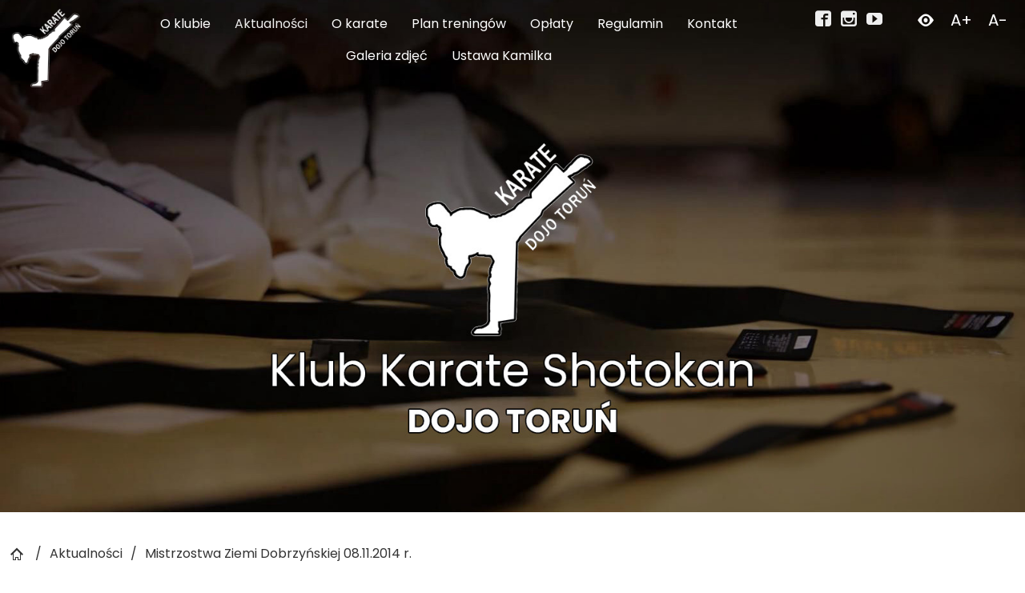

--- FILE ---
content_type: text/html; charset=utf-8
request_url: http://dojotorun.pl/137/mistrzostwa-ziemi-dobrzynskiej-08112014-r
body_size: 11517
content:
<!DOCTYPE html>
<html itemscope itemtype="http://schema.org/WebPage" lang="pl">
<head>
<meta charset="UTF-8" />
<title>Mistrzostwa Ziemi Dobrzyńskiej 08.11.2014 r. - Dojo Toruń</title>
<meta name="keywords" content="" />
<meta name="description" content="" />
<meta name="robots" content="index,follow" />
<meta name="designer" content="JW Web Development" />
<meta name="viewport" content="width=device-width, initial-scale=1" />
<meta name="HandheldFriendly" content="True" />
<meta name="MobileOptimized" content="320" />
<base href="http://dojotorun.pl/" />
<link rel="stylesheet" href="public/css/bootstrap.min.css" /><link rel="stylesheet" href="public/admin/css/icons/icomoon/styles.css" /><link rel="stylesheet" href="public/css/components.css" /><link rel="stylesheet" href="public/admin/css/colors.min.css" /><link rel="stylesheet" href="public/css/sizes/0.css" id="csssize" /><script src="public/js/jquery-min.js"></script><script src="public/js/bootstrap.bundle.min.js"></script><script src="public/admin/js/plugins/notifications/sweet_alert.min.js"></script><script src="public/js/js.cookie.js"></script><script src="public/js/cms.js"></script><script src="public/js/class/conf.js"></script><script src="public/js/i18n/pl.js"></script><script src="public/js/class/coockieComm.js"></script>
<link rel="preconnect" href="https://fonts.googleapis.com" />
<link rel="preconnect" href="https://fonts.gstatic.com" crossorigin />
	<link href="public/css/default.css?p=2" rel="stylesheet" />
<link rel="icon" href="public/img/favicon.ico" type="image/x-icon" />
<link rel="shortcut icon" href="public/img/favicon.ico" type="image/x-icon" />
<meta itemprop="name" content="Mistrzostwa Ziemi Dobrzyńskiej 08.11.2014 r. - Dojo Toruń" /><meta property="og:title" content="Mistrzostwa Ziemi Dobrzyńskiej 08.11.2014 r. - Dojo Toruń" /><meta property="og:site_name" content="Dojo Toruń" /><script>
var conf = new Conf();
conf.setData({
    domain: 'dojotorun.pl',
    debug: true,
    defaultCookieExpires: 7,
    loginextend: 0,
    loginextend_duration: '120000',
    ays: true,
    crtoken: 'b1d0b8eec84407f859007dabe28db8b5',
    path: 'http://dojotorun.pl/'
});
cms.lang = cmslang;
cms.init(conf);
</script>
<meta property="og:type" content="article" /><script type="application/ld+json">
		{"@context":"http://schema.org",
		"@type":"WebPage",
		"headline":"Mistrzostwa Ziemi Dobrzyńskiej 08.11.2014 r.",
		"name":"Mistrzostwa Ziemi Dobrzyńskiej 08.11.2014 r.",
		"inLanguage":"pl-PL",
		"mainEntityOfPage":"http://dojotorun.pl/137/mistrzostwa-ziemi-dobrzynskiej-08112014-r",
		"datePublished": "2023-01-25",
		"dateModified": "2023-01-25",
		"url":"http://dojotorun.pl/137/mistrzostwa-ziemi-dobrzynskiej-08112014-r"
		}
		</script><link rel="canonical" href="http://dojotorun.pl/137/mistrzostwa-ziemi-dobrzynskiej-08112014-r" />
</head><body  id="wwwpage">




<header id="top"><div id="top0">

	<div id="top1">

		<div id="top1_1">
		<a href="http://dojotorun.pl/" id="" name="top_www"><img src="public/img/logo.png" alt="DOJo Toruń logo" /></a>
		</div>
<div id="top2"><button id="mobnav-btn" title="pokaż / ukryj menu główne"><span class="hidden">pokaż / ukryj menu główne</span><div><span></span><span></span><span></span></div></button><nav class="layer" id="g_menu" itemscope itemtype="http://schema.org/SiteNavigationElement"><meta itemprop="name" content="Navigation Menu"><ul id="menu1"><li><a itemprop="url" class="item1" href="1/o-klubie" ><span itemprop="name">O klubie</span></a></li><li class="current"><a itemprop="url" class="item1" href="12/aktualnosci" target="_self" ><span itemprop="name">Aktualności</span></a></li><li><a itemprop="url" class="item1" href="8/o-karate" ><span itemprop="name">O karate</span></a></li><li class="sub"><a itemprop="url" class="item1" href="2/plan-treningow" ><span itemprop="name">Plan treningów</span></a>
<ul class="section"><li><a itemprop="url" class="item2" href="3/karate-shotokanwkf" ><span itemprop="name">Plan treningów wszystkich grup Toruń sezon 2024/2025</span></a></li><li><a itemprop="url" class="item2" href="5/karate-dla-przedszkolaka" ><span itemprop="name">Karate dla przedszkolaka 4-6 lat</span></a></li><li><a itemprop="url" class="item2" href="6/samoobrona-dla-kobiet" ><span itemprop="name">Samoobrona dla kobiet</span></a></li><li><a itemprop="url" class="item2" href="7/dorosli-16-i-30-karate-i-samoobrona-kobiety-i-mezczyzni" ><span itemprop="name">Dorośli +30 Karate i samoobrona (kobiety i mężczyźni)</span></a></li><li><a itemprop="url" class="item2" href="249/plan-treningow-wszystkich-grup-torun-sezon-20222023" ><span itemprop="name">Plan treningów wszystkich grup Toruń sezon 2022/2023</span></a></li></ul></li><li class="sub"><a itemprop="url" class="item1" href="10/oplaty" ><span itemprop="name">Opłaty</span></a>
<ul class="section"><li><a itemprop="url" class="item2" href="247/oplatay-od-wrzesnia-2023-r" ><span itemprop="name">Opłaty 2025 r.</span></a></li></ul></li><li><a itemprop="url" class="item1" href="11/regulamin" ><span itemprop="name">Regulamin</span></a></li><li><a itemprop="url" class="item1" href="9/kontakt" ><span itemprop="name">Kontakt</span></a></li><li class="sub"><a itemprop="url" class="item1" href="25/liga-klubowa" ><span itemprop="name">Galeria zdjęć</span></a>
<ul class="section"><li><a itemprop="url" class="item2" href="267/zawody-karate-yamabushi-cup-2" ><span itemprop="name">Zawody Karate Yamabushi Cup</span></a></li></ul></li><li><a itemprop="url" class="item1" href="259/standardy-ochrony-maloletnich-obowiazujace-w-klubie-karate-shotokan-dojo-torun" ><span itemprop="name">Ustawa Kamilka</span></a></li></ul></nav><script>
			$(document).ready(function(){

				$('#mobnav-btn').on("click",function () { $('HTML').toggleClass("xactive"); } );

				$('#menu1 .sub > A').on("click",function () {
					if($('HTML').hasClass("xactive")){
						$(this).parent().toggleClass("open");
						return false;
					}
				});


			});
			</script></div>

		<div id="top1_2"><div id="top33">
            <a title="Facebook" target="_blank"  href="https://www.facebook.com/DOJOTORUN/" > <i class="icon-facebook2"></i></a>&nbsp; &nbsp;<a title="Instagram" target="_blank" href="https://www.instagram.com/dojotorun/" > <i class="icon-instagram"></i></a>&nbsp; &nbsp;<a title="youtube" target="_blank" href="https://www.youtube.com/@dojotorun" > <i class="icon-youtube"></i> </a></div><ul id="help_menu">

			<li id="ktd">			<a title="zmiana kontrastu"  href="sys/css?v=contrast"><span class="hidden">zmiana kontrastu strony</span></a>
			</li>

			<li><a id="font_big" class="set-font-size" data-inc="+1" title="większa czcionka" href="sys/fontsize?size=%2B1" ><span class="hidden">zwiększenie rozmiaru czcionki</span>A+</a></li>
			<li><a id="font_small" class="set-font-size"  data-inc="-1" title="mniejsza czcionka" href="sys/fontsize?size=-1" ><span class="hidden">zmniejszenie rozmiaru czcionki</span>A-</a></li>

		</ul>

		<script>
		cms.registerSetFontSize();
		</script></div>

	</div>

	

</div></header>

<main><div id="maincontent">

<div class="breadcrumb-line"><ul class="breadcrumb" itemscope itemtype="http://schema.org/BreadcrumbList">
<li class="breadcrumb-item"><a itemprop="mainEntityOfPage" href="http://dojotorun.pl/"><i class="icon-home8 mr-1"></i></a></li>
<li class="breadcrumb-item" itemprop="itemListElement" itemscope itemtype="http://schema.org/ListItem"><a itemprop="item" href="12/aktualnosci" target="_self"><span itemprop="name">Aktualności</span><meta itemprop="position" content="1" /></a></li><li class="breadcrumb-item" itemprop="itemListElement" itemscope itemtype="http://schema.org/ListItem"><a itemprop="item" href="137/mistrzostwa-ziemi-dobrzynskiej-08112014-r"><span itemprop="name">Mistrzostwa Ziemi Dobrzyńskiej 08.11.2014 r.</span><meta itemprop="position" content="2" /></a></li></ul></div><article><div class="date">2014-11-14</div><h1>Mistrzostwa Ziemi Dobrzyńskiej 08.11.2014 r.</h1><div class="newline"><div class="newline"><p>08.11.2014 r. w&nbsp;Brzozówce/ k. Torunia, odbyły się Mistrzostwa Ziemi Dobrzyńskiej w&nbsp;karate WKF. W zawodach wystartowało ok. 160 zawodników z&nbsp;15 klubów karate.  Z naszego Klubu wystartowało 8 zawodników, którzy zdobyli łącznie 7 medali: 5 srebrnych i&nbsp;2 brązowe. Gratulacje dla naszych zawodników.</p>

<p>Wyniki:</p>

<table width="624"><tbody><tr><td width="37">LP</td>
			<td width="137">Nazwisko</td>
			<td width="133">imię</td>
			<td width="317">Wynik</td>
		</tr><tr><td>1</td>
			<td>Lampkowska</td>
			<td>Malwina</td>
			<td>2 miejsce kumite indywidualne dziewczęta 8 lat i&nbsp;młodsze open</td>
		</tr><tr><td>2</td>
			<td>Różańska</td>
			<td>Nadia</td>
			<td>2 miejsce kumite indywidualne dziewczęta 11 lat plus 40 kg</td>
		</tr><tr><td>3</td>
			<td>Usarzewicz</td>
			<td>Kornelia</td>
			<td>3 miejsce kumite indywidualne dziewczęta 10 lat open</td>
		</tr><tr><td>4</td>
			<td>Skrzeczkowski</td>
			<td>Filip</td>
			<td>3 miejsce kata indywidualne młodzicy 12-13 lat</td>
		</tr><tr><td>5</td>
			<td>Jaroszewska</td>
			<td>Amelia</td>
			<td>2 miejsce kumite indywidualne dziewczęta 10 lat open</td>
		</tr><tr><td>6</td>
			<td>Utmańczyk</td>
			<td>Łukasz</td>
			<td>2 miejsce kumite indywidualne chłopcy 12-13 lat minus 50 kg</td>
		</tr><tr><td>7</td>
			<td>Girguś</td>
			<td>Oliwier</td>
			<td>2 miejsce kumite indywidualne juniorzy 16-17 lat open</td>
		</tr></tbody></table><p> </p></div></div></article></div></main>

<div id="partners"><ul><li><img src="http://dojotorun.pl/upload/axp/1_torun.png" width="115" height="150" alt="Herb Miasto Toruń" /></li><li><img src="http://dojotorun.pl/upload/axp/2_puk.png" width="132" height="163" alt="Logo Polska Unia Karate" /></li><li><img src="http://dojotorun.pl/upload/axp/3_wkf.png" width="118" height="122" alt="Logo World Karate Federation" /></li></ul></div>
    <div class="baner1">
    <div class="baner1-wew">
    <img src="public/img/baner1.jpg"  alt="Baner Toruń Miastem Sportu">
    </div>
    </div>
    
<footer id="foot"><div id="foot0">
	<div id="foot1">&copy; 2026 Klub Karate Shotokan DOJO TORUŃ</div>
	<div id="foot2"><nav id="d_menu" itemscope itemtype="http://schema.org/SiteNavigationElement"><ul></ul></nav></div>
	<div id="foot3"><a href="https://jw-webdev.info" target="_blank" title="Projektowanie stron Toruń - link zewnętrzny">Projektowanie stron Toruń</a></div>
</div></footer>


<script>
			$(document).ready(function() {
             var confCookie = new Conf();
             confCookie.setData({
                 commId: 'comm_',
                 commPlacement: 'body',
                 url: 'http://dojotorun.pl/art/comm?idtf2=cookiecomm',
                 coockieName: 'comm_cookie'
             });
             coockieComm.init(confCookie);
			});
			</script>
</body></html>

<style> 
          #menu1 A.item1:hover, #menu1 A.item1:focus, #menu1 LI.sfHover A.item1, #menu1 LI.sfHover A.current, #menu1 LI.current A.item1 {  color: #eee; }

#menu1 A.item2:hover, #menu1 A.item2:focus { color: #ffffff;  background: #000;  transition: none; }

#menu1 A.item2 { background: #111; }

#top33 a i { color: #eee; }
#top33 a:hover i { color: #ccc; }

#top { background-image: url( /public/img/baner-b-11.jpg ); }

.section.section--03 a { color: #eee;}
.section.section--03 a:hover { color: #ccc;}
#help_menu A {  color: #fff; } 
#help_menu A:hover {  color: #ccc; } 
</style>



--- FILE ---
content_type: text/css
request_url: http://dojotorun.pl/public/css/components.css
body_size: 50678
content:
HTML { -ms-overflow-y: scroll; overflow-y:scroll; -webkit-text-size-adjust:100%; -ms-text-size-adjust:100%; }
/* :focus { outline:0px none !important; } */
.blok { display:block }
.inline { display:inline }
.b { font-weight:bold; }
.nobr { white-space:nowrap; }
.newline	{ clear:both; }
.left, TD.left, TR.left, DIV.left { text-align:left; }
TABLE.left, IMG.left, DIV.leftl { float:left; }
.right, TD.right, TR.right, DIV.right { text-align:right; }
TABLE.right, IMG.right, DIV.rightp { float:right; }
.center  { text-align:center; margin:auto; }
TABLE.center  { margin:auto; }
TD.center, TR.center, DIV.center { text-align:center; }
.justify, DIV.justify  { text-align:justify; }
.fullwidth  { width:100%; }
* > P:last-child{ padding-bottom:0px; margin-bottom:0px; }
.cf:after { content:" "; display:table; clear:both; }
.checker-inline { padding-left:0px; }
.checker-inline LABEL{ display:inline; padding-left:1.8rem; }

.invisible { visibility:hidden; }
.hidden { display:none !important; visibility:hidden; }
.visuallyhidden { border:0; clip:rect(0,0,0,0); height:1px; margin:-1px; overflow:hidden; padding:0; position:absolute; width:1px; }
.visuallyhidden.focusable:active,
.visuallyhidden.focusable:focus {
	clip:auto;
	height:auto;
	margin:0;
	overflow:visible;
	position:static;
	width:auto;
}


.breadcrumb{
	color: #333;
	padding: 10px 0;
	margin-bottom: 20px;
}

.page-header .breadcrumb{
	margin-bottom:0px;
}

.breadcrumb A{
	color: #333;
}

.breadcrumb-line A:hover{
	color: #000000;
}

.breadcrumb-elements-item, .breadcrumb-item {
    display: inline-block;
    color: inherit;
    transition: opacity ease-in-out .15s;
}

.invalid-feedback {
    font-size:90%;
}

.btn-light {
    color: #333;
    background-color: #eee;
}

.form-horizontal .col-form-label{
	text-align:right;
}

.form-group-feedback {
    position: relative;
}

.form-group {
    margin-bottom: 15px;
}

.form-group-feedback-left .form-control {
    padding-left: 2.75rem;
}

.form-group-feedback-left .form-control-feedback {
    left: 0;
}
.form-control-feedback {
    position: absolute;
    top: 0;
    color: #333;
    padding-left: .875rem;
    padding-right: .875rem;
    line-height: calc(1.5385em + .875rem + 2px);
    min-width: 1rem;
}

.video-responsive{
    overflow:hidden;
    padding-bottom:56.25%;
    position:relative;
    height:0;
}

.video-responsive IFRAME{
    left:0;
    top:0;
    height:100%;
    width:100%;
    position:absolute;
}

#profiler { clear:both; text-align:left; padding-top:20px;}
#profiler .card { margin-bottom:5px; }
#profiler .card-header { text-align:left; padding:0px; }
#profiler .card-header H6 {
	display:block;
	float:left;
	text-transform:uppercase;
	font-weight:400;
	padding:0px;
	margin:0px;
}

#profiler .card-header A{
	color:#ffffff;
	display:block;
	display: -webkit-box;
	display: -moz-box;
	display: -ms-flexbox;
	display: -webkit-flex;
	display: flex;
	margin:auto;
	-webkit-flex-wrap: nowrap;
	flex-wrap: nowrap;
	-webkit-justify-content:space-between;
	justify-content:space-between;
	cursor:pointer;
	padding: 10px;
   padding-top: 10px;
	padding-top: 12px;
}

#profiler .card-header A::after{
	content:'\e9b7';
	font-family:icomoon;
	font-size:16px;
	display:block;
	color:#ffffff;
	float:right;
	line-height:1;
	padding-top:3px;
}

#profiler .card-header A.collapsed::after{
	content:'\e9b8';
}

.panel-group-control .card-title > a {
    display: block !important;
}

.nodata{
	text-align:center;
	padding:20px;
}

#comm_info{
	padding:8px;
	padding-left:40px;
	padding-right:40px;
	display:block;
	z-index:9999;
	background-color:#efefef;
	bottom:0px;
	text-align:center;
	width:100%;
	position:fixed;
	display: -webkit-box;
	display: -moz-box;
	display: -ms-flexbox;
	display: -webkit-flex;
	display: flex;
	margin:auto;
	-webkit-flex-wrap: nowrap;
	flex-wrap: nowrap;
	-webkit-justify-content:flex-start;
	justify-content:flex-start;
	border-top:1px solid #cccccc;
}

#comm_txt {
	font-size:13px;
	color:#000000;
	float:left;
	order:2;
	text-align:left;
	max-width:1250px;
}

#comm_txt A{
	color:#0000ff;
}

#comm_close{
	float:right;
	padding-left:20px;
	padding-right:20px;
	order:1;
}

#comm_close A {
	color:#ffffff;
	background:#636261;
	display:block;
	padding:5px;
	padding-left:20px;
	padding-right:20px;
	white-space:nowrap;
}

#comm_close A:hover {
	opacity:0.8;
}

.panel-body > .form-group:last-child{
	margin-bottom:0px;
}

.small  {
	font-size: 13px;
}

.panel-admin{
	clear:both;
	border:1px solid #ddd;
	margin-bottom:5px;
	margin-top:5px;
}

#artmap UL {
	list-style-image: url('../img/sys/list.gif');
	padding-left:20px;
	margin:0px;
}

#artmap LI {
	padding:1px;
}

.tabtab{
	border-collapse:collapse;
	border:1px solid #cccccc;
}

.tabtab TD{
	border:1px solid #cccccc;
	background:#ffffff;
	padding:5px;
}

.tabtab TH{
	border:1px solid #cccccc;
	background:#ffffff;
	font-weight:bold;
	text-align:center;
	padding:5px;
}

.tbl {
	border:1px solid #ffffff;
	border-collapse:collapse;
	width:100%;
	margin-bottom:3px;
}

.data_tbl {
	width:100%;
	margin:auto;
	text-align:center;
	border:1px solid #858689;
	border-collapse:collapse;
}

.data_tbl TD {
	border:1px solid #858689;
}

.data_desc {
	width:200px;
	text-align:left;
	font-size:10px;
	background-color:#ffffff;
}

.data_title {
	text-align:left;
	font-weight:bold;
	background-color:#ffffff;
}

.data_value {
	text-align:left;
	background-color:#f8f6eb;
}

.cite {
	padding:4px;
	border:1px solid #cccccc;
	background-color:#eaedf9;
}

.zoom_lightbox{
	padding-top:3px;
	padding-bottom:3px;
	clear:both;
}

.zoom_lightbox A {
	text-align:center;
	overflow:hidden;
	display:block;
}

.zoom_lightbox UL {
	list-style-type:none;
	display: -webkit-box;
	display: -moz-box;
	display: -ms-flexbox;
	display: -webkit-flex;
	display: flex;
	margin:auto;
	-webkit-flex-wrap: wrap;
	flex-wrap: wrap;
	-webkit-justify-content:center;
	justify-content:center;
	padding:0px;
}

.zoom_lightbox UL LI {
	display:block;
	float:left;
	margin:0px;
	padding:2px;
}

.zoom_lightbox IMG{
	-webkit-backface-visibility: hidden;
	-ms-backface-visibility: hidden;
	backface-visibility: hidden;
	-webkit-transform: rotate(0);
	transform: rotate(0);
	transition:ease .5s;
	-webkit-transition:ease .5s;
	will-change: transform;
}

.zoom_lightbox IMG:hover{
	transform:scale(1.05)
	rotate(0.1deg);
	-webkit-transform:scale(1.05)
	rotate(0.1deg);
}

.standard_lightbox {
	padding-top:3px;
	padding-bottom:3px;
	clear:both;
}

.standard_lightbox IMG {
	border:1px solid #eeeeee;
}

.standard_lightbox DIV {
	font-size:13px;
	padding-bottom:4px;
	text-align:center;
}

.standard_lightbox UL {
	list-style-type:none;
	display: -webkit-box;
	display: -moz-box;
	display: -ms-flexbox;
	display: -webkit-flex;
	display: flex;
	margin:auto;
	-webkit-flex-wrap: wrap;
	flex-wrap: wrap;
	-webkit-justify-content:center;
	justify-content:center;
	padding:0px;
}

.standard_lightbox UL LI {
	display:block;
	float:left;
	margin:0px;
	padding:5px;
}

.standard_lightbox .caption{
	display:none;
}

.standard_lightbox figure a {
	display: block;
}

.gal_slideshow DIV{
	padding-bottom:10px;
}

.gal_big_images > DIV{
	clear:both;
	text-align:center;
	padding-bottom:10px;
}

UL.submenu-list {
	clear:both;
}

UL.submenu-list LI {
	padding-bottom:10px;
}

UL.submenu-list LI DIV A{
	font-weight:bold;
}

.submenu-buttons A:hover{
	opacity:0.8;
}

.submenu-buttons{
	list-style-type:none;
	display: -webkit-box;
	display: -moz-box;
	display: -ms-flexbox;
	display: -webkit-flex;
	display: flex;
	margin:auto;
	-webkit-flex-wrap: wrap;
	flex-wrap: wrap;
	-webkit-justify-content:flex-start;
	justify-content:flex-start;
	padding:0px;
	margin:0px;
	width:100%;
	clear:both;
	vertical-align:center;
}

.submenu-buttons LI{
	display:block;
	display: -webkit-box;
	display: -moz-box;
	display: -ms-flexbox;
	display: -webkit-flex;
	display: flex;
	overflow: hidden;
	width: 25%;
	padding:1px;
}

.submenu-buttons LI A{
	display:block;
	display: -webkit-box;
	display: -moz-box;
	display: -ms-flexbox;
	display: -webkit-flex;
	display: flex;
	align-self:center;
	vertical-align:center;
	align-items:center;
	-webkit-justify-content:center;
	justify-content:center;
	overflow: hidden;
	width: 100%;
	height:100%;
	padding: 12px;
	color: #ffffff;
	background-color: #2196F3;
	text-align:center;
	font-size:16px;
	text-transform:uppercase;
	font-weight:bold;
	transition: all 0.2s ease-in-out;
}

.submenu-buttons-line{
	margin-bottom:20px;
	clear:both;
}

.submenu-table-images{
	list-style-type:none;
	display: -webkit-box;
	display: -moz-box;
	display: -ms-flexbox;
	display: -webkit-flex;
	display: flex;
	margin:auto;
	-webkit-flex-wrap: wrap;
	flex-wrap: wrap;
	-webkit-justify-content:center;
	justify-content:center;
	padding:0px;
	clear:both;
}

.submenu-table-images LI {
	display:block;
	float:left;
	margin:0px;
	padding:12px;
	padding-bottom:20px;
	width:33.333%;
}

.submenu-table-images IMG{
	margin-bottom:10px;
}

.submenu-table-images A{
	display:block;
	text-align:center;
	font-size:16px;
	color:#000000;
	transition: all 0.2s ease-in-out;
}

.submenu-table-images A:hover{
	opacity:0.8;
}

.submenu-table-images A .name{
	font-weight:bold;
	font-size:22px;
}

.submenu-table-images A .subname{
}

.submenu-image-text{
	list-style-type:none;
	display:block;
	margin:0px;
	padding:0px;
	margin-top:10px;
	margin-bottom:10px;
	clear:both;
}

.submenu-image-text > LI{
	display:block;
	padding:0px;
	margin:0px;
	clear:both;
	width:100%;
	border-bottom: 1px solid #dbdbdb;
	overflow-y:auto;
	margin-top:15px;
}

.submenu-image-text .image{
	float:left;
	margin-right:15px;
	margin-bottom:15px;
	width:200px;
}

.submenu-image-text .image A {
	border:1px solid #dbdbdb;
	background:#f3f3f3;
	padding:5px;
	display:block;
}

.submenu-image-text .desc{
	overflow:hidden;
	margin-bottom:15px;
}

.submenu-image-text H2{

}

.submenu-news-list{
	list-style-type:none;
	display:block;
	margin:0px;
	padding:0px;
	margin-top:10px;
	margin-bottom:10px;
	clear:both;
}

.submenu-news-list > LI{
	display:block;
	padding:0px;
	margin:0px;
	clear:both;
	width:100%;
	border-bottom: 1px solid #dbdbdb;
	overflow-y:auto;
	margin-top:15px;
}

.submenu-news-list .image{
	float:left;
	margin-right:15px;
	margin-bottom:15px;
	width:200px;
}

.submenu-news-list .image A {
	border:1px solid #dbdbdb;
	background:#f3f3f3;
	padding:5px;
	display:block;
}

.submenu-news-list .desc{
	overflow:hidden;
	margin-bottom:15px;
}

.submenu-news-list H2{
	margin-top:2px;
}

.submenu-news-list .date{
	opacity:0.7;
}

.submenu-news-list .more{
	clear:both;
}

.submenu-news-list .more A{
	display:block;
	padding:3px;
	padding-left:10px;
	padding-right:10px;
	font-size:13px;
	background:#f3f3f3;
	float:left;
	border-radius:3px;
}

.submenu-news-list .more A:hover{
	background:#e8e8e8;
}

/* table empty elements  */
.nodata {
	font-weight:bold;
	padding:15px;
	text-align:center;
}

#facebook_pan { background: url("../img/fb.png") no-repeat scroll 0 0 transparent; display: block; min-height:200px; float: right; padding: 0; position: fixed; right: -295px; top: 150px; width: 324px; z-index: 900; }
#facebook_pan2{ color:#fff; background:#3b5998; padding:5px; margin-left:29px; overflow-y:auto; }
#facebook_pan A{ color:#ffffff; display:block; padding-top:10px; text-align:center; }

.comment_row{
	clear:both;
	background-color:#f8f8f8;
	text-align:left;
	margin-bottom:7px;
	border:1px solid #dee1e2;
	padding:2px;
}

.comment_header{
	padding:7px;
	background-color:#ebf5fa;
}

.comment_body{
	padding:7px;
}

.artfiles{
	padding-top:15px;
	padding-bottom:15px;
	clear:both;
}

.artfiles UL{
	list-style-type:none;
	display:block;
	padding:0px;
	margin:0px;
}

.artfiles LI{
	display: -webkit-box;
	display: -moz-box;
	display: -ms-flexbox;
	display: -webkit-flex;
	display: flex;
	-webkit-flex-wrap: nowrap;
	flex-wrap: nowrap;
	-webkit-justify-content:flex-start;
	justify-content:flex-start;
	padding:0px;
	margin:0px;
	width:100%;
	clear:both;
	padding-bottom:15px;
}

.artfiles LI > DIV {
}

.artfiles .artfiles_img {
	width:62px;
	min-width: 62px;
	padding-top:6px;
	text-align:center;
}

.artfiles .artfiles_onlytitle {
	padding-top:8px;
}

.artfiles A{
	display:block;
	font-weight:bold;
}

.artfiles .artfiles_desc > DIV{
	padding-top:1px;
}

.artfiles IMG{
	margin:auto;
}

.artfiles .artfiles_date{
	padding-left:10px;
	padding-right:10px;
	text-align:center;
	width:100px;
	white-space:nowrap;
}

.artfiles_tiles{
	padding-top:15px;
	padding-bottom:15px;
	clear:both;
}

.artfiles_tiles UL{
	list-style-type:none;
	display:block;
	display: -webkit-box;
	display: -moz-box;
	display: -ms-flexbox;
	display: -webkit-flex;
	display: flex;
	-webkit-flex-wrap: wrap;
	flex-wrap: wrap;
	-webkit-justify-content:flex-start;
	justify-content:flex-start;
	padding:0px;
	margin:0px;
}

.artfiles_tiles LI{
	padding:5px;
	margin:0px;
	width:50%;
	clear:both;
}

.artfiles_tiles LI > DIV {
	display: -webkit-box;
	display: -moz-box;
	display: -ms-flexbox;
	display: -webkit-flex;
	display: flex;
	-webkit-flex-wrap: nowrap;
	flex-wrap: nowrap;
	-webkit-justify-content:flex-start;
	justify-content:flex-start;
	height:100%;
	padding:10px;
	background:#e9e9e9;
}

.artfiles_tiles .artfiles_img {
	width:50%;
	padding-right:15px;
	text-align:center;
}

.artfiles_tiles .artfiles_desc {
	width:50%;
}

.artfiles_tiles IMG{
	margin:auto;
}

.artfiles_tiles A{
	display:block;
	font-weight:bold;
}

.artfiles_tiles .artfiles_date{
	padding-left:10px;
	padding-right:10px;
	text-align:center;
	width:100px;
	white-space:nowrap;
}

.artfiles_tiles .more{
	clear:both;
	padding-top:10px;
}

.artfiles_tiles .more A {
	display:table;
	padding:6px;
	font-weight:normal;
	background:#ffffff;
	font-size:13px;
}

.login-form{
	max-width:400px;
	margin:auto;
	border-color: #ddd;
}

.captcha-el{
	padding:10px;
	border:1px solid #d5d5d5;
	max-width:200px;
	text-align:center;
	background:#f5f5f5;
}

.captcha-el IMG{
	margin-bottom:5px;
}

.has-feedback .captcha-el{
	margin:auto;
}

.has-feedback .captcha-el .form-control{
	padding: 7px 12px;
	text-align:center;
}

TH.sorting_asc A, TH.sorting_desc A, TH.sorting A {
	display:block;
	cursor: pointer;
	position: relative !important;
	color:inherit;
	padding-right: 15px;
}

TH.sorting_asc A::after, TH.sorting_desc A::after, TH.sorting A::after, TH.sorting_asc_disabled A::after, TH.sorting_desc_disabled A::after {
    content: '';
    font-family: 'icomoon';
    position: absolute;
    top: 50%;
    right: 0px;
    font-size: 12px;
    margin-top: -6px;
    display: inline-block;
    line-height: 1;
    -webkit-font-smoothing: antialiased;
    -moz-osx-font-smoothing: grayscale;
}

TH.sorting_asc A::before, TH.sorting_desc A::before, TH.sorting A::before, TH.sorting_asc_disabled A::before, TH.sorting_desc_disabled A::before {
    content: '';
    font-family: 'icomoon';
    position: absolute;
    top: 50%;
    right: 0px;
    font-size: 12px;
    display: inline-block;
    line-height: 1;
    -webkit-font-smoothing: antialiased;
    -moz-osx-font-smoothing: grayscale;
}

TH.sorting A::before {
    content: '\e9c1';
    color: #999999;
    margin-top: -2px;
}

TH.sorting A::after {
    content: '\e9c2';
    color: #999999;
    margin-top: -10px;
}

TABLE TH.sorting_asc A::after {
    content: '\e9c2';
    margin-top: -6px;
}

TABLE TH.sorting_desc A::before {
    content: '\e9c1';
    margin-top: -6px;
}

#admin-back{
	position:fixed;
	bottom:0px;
	right:0px;
	z-index:900;
}

#admin-back A{
	display:block;
	min-width:34px;
	height:34px;
	line-height:34px;
	text-align:center;
	background:#f1f1f1;
	color:#FF5722;
	font-size:20px;
	font-family: 'icomoon';
	content: "\eb7a";
	border:1px dotted #FF5722;
	transition: none;
}

#admin-back A:before{
	content: "\eb76";
	display:block;
	float:left;
	padding-left:10px;
	padding-right:10px;
}

#admin-back A:hover{
	color:#ffffff;
	background:#FF5722;
	border:1px dotted #FF5722;
}

#admin-back A SPAN{
	display:none;
	font-size:14px;
	line-height:30px;
	height:34px;
	padding-right:10px;
	float:left;
}

#admin-back A:hover SPAN{
	display:block;
}

.nourl .nav A{
	cursor:auto;
	color:inherit;
}

.nourl .nav > li > a:focus, .nourl  .nav > li > a:hover {
    background-color:transparent;
	 color:inherit;
}

.profiles {
	list-style-type:none;
	display: -webkit-box;
	display: -moz-box;
	display: -ms-flexbox;
	display: -webkit-flex;
	display: flex;
	margin:auto;
	-webkit-flex-wrap: wrap;
	flex-wrap: wrap;
	-webkit-justify-content:left;
	justify-content:left;
	padding:0px;
}

.profiles LI {
	display:block;
	float:left;
	width:25%;
	padding:5px;
	text-align:center;
}


.fancybox-close::after {
    content:'';
}

ARTICLE FOOTER{
	clear:both;
}

FOOTER .footer_info{
	width:70%;
	float:left;
	padding-right:30px;
}

FOOTER .footer_func{
	width:30%;
	float:right;
}

FOOTER .footer_func UL{
	list-style-type:none;
	display:block;
	float:right;
	padding:0px;
	margin:0px;
}

FOOTER .footer_func LI{
	float:left;
	display:block;
	padding:0px;
	margin:0px;
	padding-left:2px;
}

FOOTER .footer_func A{
	display:block;
	font-size:18px;
	height:40px;
	line-height:40px;
	width:40px;
	text-align:center;
	color:#000000;
	background:#ffffff;
	font-family:icomoon;
}

FOOTER .footer_func A:hover{
	color:#aa1714;
}

.footer_print I{
	font-style:normal;
}

.footer_print I::before{
	content: "\eab8";
}

.footer_send I::before{
	content: "\ea95";
}

.footer_rss I::before{
	content: "\eef1";
}

.footer_up I::before{
	content: "\edd1";
}


#help_menu{
	list-style-type:none;
	display:block;
	padding:0px;
	margin:0px;
	float:right;
}

#help_menu LI{
	float:left;
	display:block;
	padding:0px;
	margin:0px;
	padding-left:2px;
}

#help_menu A{
	display:block;
	font-size:18px;
	height:40px;
	line-height:40px;
	width:40px;
	text-align:center;
	color:#000000;
	background:#f4f4f4;
}

#help_menu A:hover{
	color:#aa1714;
}

#ktd A{
	font-family:icomoon;
}

.search_list{
	list-style-type:none;
	display:block;
	padding:0px;
	margin:0px;
}

.search_list > LI{
	display:block;
	padding:10px;
	margin:0px;
	border-bottom:1px solid #cccccc;
}



/* ------------------------------------------------------------------------------
 *
 *  # Datepicker for Bootstrap
 *
 *
 * ---------------------------------------------------------------------------- */

.datepicker .table-condensed td,
.datepicker .table-condensed th {
	padding: 5px;
}

.ui-menu {
    list-style: none;
    padding: 7px 0;
    margin: 0;
    display: block;
    outline: none;
    min-width: 180px;
    white-space: nowrap;
    background-color: #fff;
    border: 1px solid #ddd;
    border-radius: 3px;
    z-index: 1000;
    -webkit-box-shadow: 0 1px 3px rgba(0, 0, 0, 0.1);
    box-shadow: 0 1px 3px rgba(0, 0, 0, 0.1);
}
.ui-autocomplete {
    position: absolute;
    display: none;
    padding: 7px 0;
    z-index: 1000;
    max-height: 250px;
    overflow-y: auto;
    overflow-x: hidden;
}

.ui-menu .ui-menu-item {
    text-align: left;
}
.ui-menu .ui-menu-item {
    text-align: left;
}
.ui-menu .ui-menu-item {
    position: relative;
    margin: 0;
    cursor: pointer;
    padding: 8px 15px;
    min-height: 0;
    outline: 0;
}

.ui-menu .ui-menu-item {
    text-align: left;
}
.ui-menu .ui-menu-item {
    cursor: pointer;
}

.compensate-for-scrollbar{
    margin-right: 0 !important;
}


td.col-1, th.col-1 {
  width: 8.33333%; }

td.col-2, th.col-2 {
  width: 16.66667%; }

td.col-3, th.col-3 {
  width: 25%; }

td.col-4, th.col-4 {
  width: 33.33333%; }

td.col-5, th.col-5 {
  width: 41.66667%; }

td.col-6, th.col-6 {
  width: 50%; }

td.col-7, th.col-7 {
  width: 58.33333%; }

td.col-8, th.col-8 {
  width: 66.66667%; }

td.col-9, th.col-9 {
  width: 75%; }

td.col-10, th.col-10 {
  width: 83.33333%; }

td.col-11, th.col-11 {
  width: 91.66667%; }

td.col-12, th.col-12 {
  width: 100%; }

td.col-sm-1, th.col-sm-1 {
  width: 8.33333%; }

td.col-sm-2, th.col-sm-2 {
  width: 16.66667%; }

td.col-sm-3, th.col-sm-3 {
  width: 25%; }

td.col-sm-4, th.col-sm-4 {
  width: 33.33333%; }

td.col-sm-5, th.col-sm-5 {
  width: 41.66667%; }

td.col-sm-6, th.col-sm-6 {
  width: 50%; }

td.col-sm-7, th.col-sm-7 {
  width: 58.33333%; }

td.col-sm-8, th.col-sm-8 {
  width: 66.66667%; }

td.col-sm-9, th.col-sm-9 {
  width: 75%; }

td.col-sm-10, th.col-sm-10 {
  width: 83.33333%; }

td.col-sm-11, th.col-sm-11 {
  width: 91.66667%; }

td.col-sm-12, th.col-sm-12 {
  width: 100%; }

td.col-md-1, th.col-md-1 {
  width: 8.33333%; }

td.col-md-2, th.col-md-2 {
  width: 16.66667%; }

td.col-md-3, th.col-md-3 {
  width: 25%; }

td.col-md-4, th.col-md-4 {
  width: 33.33333%; }

td.col-md-5, th.col-md-5 {
  width: 41.66667%; }

td.col-md-6, th.col-md-6 {
  width: 50%; }

td.col-md-7, th.col-md-7 {
  width: 58.33333%; }

td.col-md-8, th.col-md-8 {
  width: 66.66667%; }

td.col-md-9, th.col-md-9 {
  width: 75%; }

td.col-md-10, th.col-md-10 {
  width: 83.33333%; }

td.col-md-11, th.col-md-11 {
  width: 91.66667%; }

td.col-md-12, th.col-md-12 {
  width: 100%; }

td.col-lg-1, th.col-lg-1 {
  width: 8.33333%; }

td.col-lg-2, th.col-lg-2 {
  width: 16.66667%; }

td.col-lg-3, th.col-lg-3 {
  width: 25%; }

td.col-lg-4, th.col-lg-4 {
  width: 33.33333%; }

td.col-lg-5, th.col-lg-5 {
  width: 41.66667%; }

td.col-lg-6, th.col-lg-6 {
  width: 50%; }

td.col-lg-7, th.col-lg-7 {
  width: 58.33333%; }

td.col-lg-8, th.col-lg-8 {
  width: 66.66667%; }

td.col-lg-9, th.col-lg-9 {
  width: 75%; }

td.col-lg-10, th.col-lg-10 {
  width: 83.33333%; }

td.col-lg-11, th.col-lg-11 {
  width: 91.66667%; }

td.col-lg-12, th.col-lg-12 {
  width: 100%; }

td.col-xl-1, th.col-xl-1 {
  width: 8.33333%; }

td.col-xl-2, th.col-xl-2 {
  width: 16.66667%; }

td.col-xl-3, th.col-xl-3 {
  width: 25%; }

td.col-xl-4, th.col-xl-4 {
  width: 33.33333%; }

td.col-xl-5, th.col-xl-5 {
  width: 41.66667%; }

td.col-xl-6, th.col-xl-6 {
  width: 50%; }

td.col-xl-7, th.col-xl-7 {
  width: 58.33333%; }

td.col-xl-8, th.col-xl-8 {
  width: 66.66667%; }

td.col-xl-9, th.col-xl-9 {
  width: 75%; }

td.col-xl-10, th.col-xl-10 {
  width: 83.33333%; }

td.col-xl-11, th.col-xl-11 {
  width: 91.66667%; }

td.col-xl-12, th.col-xl-12 {
  width: 100%; }

td.p20, th.p20{
	width:20px;
}

td.p90, th.p90{
	width:90px;
}

.is-invalid .uniform-select, .is-invalid .uniform-uploader .filename {
    border-color: #f44336;
}

.is-valid .uniform-select, .is-valid .uniform-uploader .filename {
    border-color: #4caf50;
}


.pagination{
	-webkit-justify-content:center;
	justify-content:center;
}

.pagination LI{
	padding-left:1px;
	padding-right:1px;
}

.pagination .paginate_button:first-child {
    margin-left: 0;
}
.pagination .paginate_button {
    transition: none;
}
.pagination .paginate_button {
    display: inline-block;
    padding: .4375rem;
    min-width: 2.25003rem;
    margin-left: .125rem;
    text-align: center;
    text-decoration: none;
    color: #333;
    outline: 0;
    border: 1px solid transparent;
    border-radius: .1875rem;
    transition: all ease-in-out .15s;
	background:#ffffff;
}

.pagination .paginate_button:not(.disabled) {
	cursor: pointer;
}

.pagination li.active .paginate_button,
.pagination .paginate_button:not(.disabled):focus,
.pagination .paginate_button:not(.disabled):hover {
    background-color: #f5f5f5;
}

@media only screen and (max-width: 575px) {

	HTML {
		-ms-overflow-y:
		auto; overflow-y:auto;
	}

	.submenu-news-list .image{
		float:none;
		margin-right:0px;
		width:100%;
		text-align:center;
	}

	.submenu-news-list .desc{
		clear:both;
	}

	.submenu-image-text .image{
		float:none;
		margin-right:0px;
		width:100%;
		text-align:center;
	}
	.submenu-image-text .desc{
		clear:both;
	}

	.submenu-buttons LI{
		width: 100%;
	}

	.submenu-table-images LI {
		width:50%;
	}


	.artfiles_tiles LI{
		width:100%;
	}


	.artfiles_tiles LI > DIV {
		-webkit-flex-wrap:wrap;
		flex-wrap:wrap;
	}

	.artfiles_tiles .artfiles_img {
		max-width:100%;
		padding-right:0px;
		width:100%;
		padding-bottom:10px;
	}

	.btn-table-menu .btn SPAN{
		display:none;
	}

	.btn-table-menu .mr-1, .btn-table-menu .mx-1, .action_menu .mr-1, .action_menu .mx-1 {
    	margin-right: 0 !important;
	}

	.action_menu .btn SPAN{
		display:none;
	}


}

@media only screen and (max-width: 768px) and (min-width: 576px) {

	HTML {
		-ms-overflow-y:
		auto; overflow-y:auto;
	}

	.submenu-buttons LI{
		width: 100%;
	}

	.submenu-table-images LI {
		width:100%;
	}


	.artfiles_tiles LI{
		width:100%;
	}

}



/* ------------------------------------------------------------------------------
*
*  # Sweet Alerts component
*
*  Styles for sweet_alert.min.js - notification library
*
* ---------------------------------------------------------------------------- */
.swal2-shown:not(.swal2-no-backdrop):not(.swal2-toast-shown) {
  overflow-y: hidden; }

.swal2-shown.swal2-iosfix {
  position: fixed;
  left: 0;
  right: 0; }

.swal2-shown.swal2-no-backdrop .swal2-shown {
  background-color: transparent;
  box-shadow: 0 0.25rem 0.5rem rgba(0, 0, 0, 0.1); }

.swal2-container {
  display: -ms-flexbox;
  display: flex;
  -ms-flex-direction: row;
      flex-direction: row;
  -ms-flex-align: center;
      align-items: center;
  -ms-flex-pack: center;
      justify-content: center;
  position: fixed;
  top: 0;
  left: 0;
  right: 0;
  bottom: 0;
  background-color: transparent;
  z-index: 1070; }
  .swal2-container.swal2-top {
    -ms-flex-align: start;
        align-items: flex-start; }
    .swal2-container.swal2-top .swal2-modal {
      margin-top: 1.25rem; }
  .swal2-container.swal2-top-left {
    -ms-flex-align: start;
        align-items: flex-start;
    -ms-flex-pack: start;
        justify-content: flex-start; }
    .swal2-container.swal2-top-left .swal2-modal {
      margin-top: 1.25rem;
      margin-left: 1.25rem; }
  .swal2-container.swal2-top-right {
    -ms-flex-align: start;
        align-items: flex-start;
    -ms-flex-pack: end;
        justify-content: flex-end; }
    .swal2-container.swal2-top-right .swal2-modal {
      margin-top: 1.25rem;
      margin-right: 1.25rem; }
  .swal2-container.swal2-center {
    -ms-flex-align: center;
        align-items: center;
    margin: auto; }
  .swal2-container.swal2-center-left {
    -ms-flex-align: center;
        align-items: center;
    -ms-flex-pack: start;
        justify-content: flex-start; }
    .swal2-container.swal2-center-left .swal2-modal {
      margin-left: 1.25rem; }
  .swal2-container.swal2-center-right {
    -ms-flex-align: center;
        align-items: center;
    -ms-flex-pack: end;
        justify-content: flex-end; }
    .swal2-container.swal2-center-right .swal2-modal {
      margin-right: 1.25rem; }
  .swal2-container.swal2-bottom {
    -ms-flex-align: end;
        align-items: flex-end; }
    .swal2-container.swal2-bottom .swal2-modal {
      margin-bottom: 1.25rem; }
  .swal2-container.swal2-bottom-left {
    -ms-flex-align: end;
        align-items: flex-end;
    -ms-flex-pack: start;
        justify-content: flex-start; }
    .swal2-container.swal2-bottom-left .swal2-modal {
      margin-bottom: 1.25rem;
      margin-left: 1.25rem; }
  .swal2-container.swal2-bottom-right {
    -ms-flex-align: end;
        align-items: flex-end;
    -ms-flex-pack: end;
        justify-content: flex-end; }
    .swal2-container.swal2-bottom-right .swal2-modal {
      margin-bottom: 1.25rem;
      margin-right: 1.25rem; }
  @media all and (-ms-high-contrast: none), (-ms-high-contrast: active) {
    .swal2-container .swal2-modal {
      margin: 0 !important; } }
  .swal2-container.swal2-fade {
    transition: background-color 0.15s; }
    @media (prefers-reduced-motion: reduce) {
      .swal2-container.swal2-fade {
        transition: none; } }
  body:not(.swal2-no-backdrop) .swal2-container.swal2-shown {
    background-color: rgba(0, 0, 0, 0.5); }

.swal2-grow-fullscreen .swal2-modal {
  display: -ms-flexbox !important;
  display: flex !important;
  -ms-flex: 1;
      flex: 1;
  -ms-flex-item-align: stretch;
      align-self: stretch;
  -ms-flex-pack: center;
      justify-content: center;
  margin: 1.25rem 1.25rem; }

.swal2-grow-row .swal2-modal {
  display: -ms-flexbox !important;
  display: flex !important;
  -ms-flex: 1;
      flex: 1;
  -ms-flex-line-pack: center;
      align-content: center;
  -ms-flex-pack: center;
      justify-content: center;
  margin-left: 1.25rem;
  margin-right: 1.25rem; }

.swal2-grow-column {
  -ms-flex: 1;
      flex: 1;
  -ms-flex-direction: column;
      flex-direction: column;
  -ms-flex-align: center;
      align-items: center; }
  .swal2-grow-column.swal2-center-left {
    -ms-flex-align: start;
        align-items: flex-start; }
  .swal2-grow-column.swal2-center-right {
    -ms-flex-align: end;
        align-items: flex-end; }
  .swal2-grow-column .swal2-modal {
    display: -ms-flexbox !important;
    display: flex !important;
    -ms-flex: 1;
        flex: 1;
    -ms-flex-line-pack: center;
        align-content: center;
    -ms-flex-pack: center;
        justify-content: center;
    margin-top: 1.25rem;
    margin-bottom: 1.25rem; }

.swal2-popup {
  -ms-flex-direction: column;
      flex-direction: column;
  background-color: #fff;
  text-align: center;
  display: none;
  position: relative;
  max-width: 100%;
  padding: 1.25rem;
  width: 31.25rem;
  margin-left: 1.25rem;
  margin-right: 1.25rem;
  border-radius: 0.25rem;
  box-shadow: 0 0.25rem 0.5rem rgba(0, 0, 0, 0.1); }
  .swal2-popup:focus {
    outline: none; }
  .swal2-popup.swal2-loading {
    overflow-y: hidden; }
  @media (min-width: 576px) {
    .swal2-popup {
      margin-left: 0;
      margin-right: 0; } }

.swal2-header {
  display: -ms-flexbox;
  display: flex;
  -ms-flex-direction: column;
      flex-direction: column;
  -ms-flex-align: center;
      align-items: center; }

.swal2-title {
  font-size: 1.0625rem;
  font-weight: 500;
  line-height: 1.5385;
  text-align: center;
  position: relative;
  word-wrap: break-word;
  margin-top: 0.3125rem;
  margin-bottom: 0; }

.swal2-content {
  text-align: center;
  position: relative;
  word-wrap: break-word; }

.swal2-actions {
  -ms-flex-align: center;
      align-items: center;
  -ms-flex-pack: center;
      justify-content: center;
  margin-top: 1.25rem; }
  .swal2-actions > button + button {
    margin-left: 0.625rem; }
  .swal2-actions:not(.swal2-loading) .swal2-styled[disabled] {
    cursor: no-drop;
    opacity: 0.4; }

.swal2-loading .swal2-confirm:before {
  content: "";
  font-family: "icomoon";
  display: inline-block;
  font-size: 1rem;
  -ms-flex-item-align: center;
      align-self: center;
  vertical-align: middle;
  position: relative;
  line-height: 1;
  margin-right: 0.625rem;
  -webkit-animation: rotation 1s linear infinite;
          animation: rotation 1s linear infinite;
  -webkit-font-smoothing: antialiased;
  -moz-osx-font-smoothing: grayscale; }

.swal2-close {
  background: transparent;
  border: 0;
  margin: 0;
  padding: 0;
  font-size: 1.5rem;
  line-height: 1;
  position: absolute;
  top: 1rem;
  right: 1rem;
  cursor: pointer;
  opacity: .5;
  width: 1.5rem;
  height: 1.5rem;
  transition: opacity ease-in-out 0.15s; }
  @media (prefers-reduced-motion: reduce) {
    .swal2-close {
      transition: none; } }
  .swal2-close:hover, .swal2-close:focus {
    opacity: 1;
    outline: 0; }

.swal2-input,
.swal2-file,
.swal2-textarea,
.swal2-select,
.swal2-radio,
.swal2-checkbox {
  display: none;
  margin: 1.25rem auto 0 auto; }

.swal2-popup .select2-container,
.swal2-popup .btn-group,
.swal2-popup .uniform-uploader {
  margin: 1.25rem auto 0 auto; }

.swal2-checkbox {
  -ms-flex-align: center;
      align-items: center;
  -ms-flex-pack: center;
      justify-content: center; }
  .swal2-checkbox > span:not(.switchery) {
    margin-left: 0.625rem; }

.swal2-radio {
  -ms-flex-pack: center;
      justify-content: center; }
  .swal2-radio label {
    display: -ms-inline-flexbox;
    display: inline-flex;
    -ms-flex-align: center;
        align-items: center; }
    .swal2-radio label + label {
      margin-left: 1.25rem; }
    .swal2-radio label input,
    .swal2-radio label .uniform-choice {
      margin-right: 0.625rem; }

.swal2-range {
  margin-top: 1.25rem;
  -ms-flex-pack: center;
      justify-content: center;
  -ms-flex-wrap: wrap;
      flex-wrap: wrap; }
  .swal2-range input {
    display: block;
    width: 100%; }
  .swal2-range output {
    font-size: 0.9375rem;
    font-weight: 500;
    margin-top: 0.625rem; }

.swal2-inputerror, .swal2-inputerror:hover, .swal2-inputerror:focus {
  border-color: #F44336 !important; }

.swal2-validation-message {
  overflow: hidden;
  display: none;
  margin-top: 0.5rem;
  margin-bottom: 0.5rem;
  margin-left: 0 !important;
  margin-right: 0 !important;
  color: #F44336;
  position: relative;
  padding-left: 1.625rem; }
  .swal2-validation-message:before {
    content: "";
    font-family: "icomoon";
    font-size: 1rem;
    position: absolute;
    top: 0.12502rem;
    left: 0;
    display: inline-block;
    line-height: 1;
    -webkit-font-smoothing: antialiased;
    -moz-osx-font-smoothing: grayscale; }

.swal2-image {
  margin: 0.625rem auto;
  max-width: 100%;
  height: auto; }

.swal2-icon {
  border: 0.25rem solid transparent;
  margin: 0.625rem auto 1.25rem auto;
  padding: 0;
  position: relative;
  box-sizing: content-box;
  cursor: default;
  -webkit-user-select: none;
     -moz-user-select: none;
      -ms-user-select: none;
          user-select: none;
  width: 5rem;
  height: 5rem;
  border-radius: 50%; }
  .swal2-icon.swal2-success {
    border-color: #66BB6A; }
    .swal2-icon.swal2-success [class^='swal2-success-line'][class$='tip'] {
      height: 2.5rem;
      width: 1.25rem;
      /*rtl:ignore*/
      border-right: 0.25rem solid #66BB6A;
      border-top: 0.25rem solid #66BB6A;
      position: absolute;
      /*rtl:ignore*/
      left: 1.25rem;
      top: 2.625rem;
      opacity: 1;
      -webkit-animation: animate-checkmark ease 0.75s;
              animation: animate-checkmark ease 0.75s;
      /*rtl:begin:ignore*/
      -webkit-transform: scaleX(-1) rotate(135deg);
              transform: scaleX(-1) rotate(135deg);
      -webkit-transform-origin: left top;
              transform-origin: left top;
      /*rtl:end:ignore*/ }
  .swal2-icon.swal2-error {
    border-color: #EF5350; }
    .swal2-icon.swal2-error .swal2-x-mark {
      position: relative;
      display: block;
      -ms-flex: 1;
          flex: 1; }
    .swal2-icon.swal2-error [class^='swal2-x-mark-line'] {
      position: absolute;
      height: 0.25rem;
      width: 3rem;
      background-color: #EF5350;
      display: block;
      top: 2.375rem; }
      .swal2-icon.swal2-error [class^='swal2-x-mark-line'][class$='left'] {
        -webkit-transform: rotate(45deg);
                transform: rotate(45deg);
        left: 1rem; }
      .swal2-icon.swal2-error [class^='swal2-x-mark-line'][class$='right'] {
        -webkit-transform: rotate(-45deg);
                transform: rotate(-45deg);
        right: 1rem; }
  .swal2-icon.swal2-warning {
    color: #FF7043;
    border-color: #FF7043;
    font-size: 4rem;
    line-height: 5rem;
    -ms-flex-pack: center;
        justify-content: center; }
    .swal2-icon.swal2-warning:before {
      content: '!'; }
  .swal2-icon.swal2-info {
    color: #03A9F4;
    border-color: #03A9F4;
    font-size: 4rem;
    line-height: 5rem;
    -ms-flex-pack: center;
        justify-content: center; }
    .swal2-icon.swal2-info:before {
      content: 'i'; }
  .swal2-icon.swal2-question {
    color: #455A64;
    border-color: #455A64;
    font-size: 4rem;
    line-height: calc(5rem + 0.25rem);
    -ms-flex-pack: center;
        justify-content: center; }
    .swal2-icon.swal2-question:before {
      content: '?'; }

.swal2-progress-steps {
  -ms-flex-align: center;
      align-items: center;
  margin-top: 0.625rem;
  margin-bottom: 1.25rem;
  padding: 0;
  font-weight: 500; }
  .swal2-progress-steps li {
    display: inline-block;
    position: relative; }
  .swal2-progress-steps .swal2-progress-step {
    z-index: 20;
    background: #2196F3;
    color: #fff;
    text-align: center;
    padding: 0.4375rem 0.875rem;
    min-width: 2.12503rem;
    border-radius: 100px; }
    .swal2-progress-steps .swal2-progress-step.swal2-active-progress-step {
      background-color: #2196F3; }
      .swal2-progress-steps .swal2-progress-step.swal2-active-progress-step ~ .swal2-progress-step {
        background-color: #333;
        color: #333; }
      .swal2-progress-steps .swal2-progress-step.swal2-active-progress-step ~ .swal2-progress-step-line {
        background-color: #333; }
  .swal2-progress-steps .swal2-progress-step-line {
    z-index: 10;
    width: 2.5em;
    height: 2px;
    background-color: #2196F3; }

body.swal2-toast-shown .swal2-container {
  background-color: transparent;
  overflow: visible !important; }
  body.swal2-toast-shown .swal2-container.swal2-shown {
    background-color: transparent; }
  body.swal2-toast-shown .swal2-container.swal2-top {
    top: 1.25rem;
    right: auto;
    bottom: auto;
    left: 50%;
    -webkit-transform: translateX(-50%);
            transform: translateX(-50%); }
  body.swal2-toast-shown .swal2-container.swal2-top-end, body.swal2-toast-shown .swal2-container.swal2-top-right {
    top: 1.25rem;
    right: 1.25rem;
    bottom: auto;
    left: auto; }
  body.swal2-toast-shown .swal2-container.swal2-top-start, body.swal2-toast-shown .swal2-container.swal2-top-left {
    top: 1.25rem;
    right: auto;
    bottom: auto;
    left: 1.25rem; }
  body.swal2-toast-shown .swal2-container.swal2-center-start, body.swal2-toast-shown .swal2-container.swal2-center-left {
    top: 50%;
    right: auto;
    bottom: auto;
    left: 1.25rem;
    -webkit-transform: translateY(-50%);
            transform: translateY(-50%); }
  body.swal2-toast-shown .swal2-container.swal2-center {
    top: 50%;
    right: auto;
    bottom: auto;
    left: 50%;
    -webkit-transform: translate(-50%, -50%);
            transform: translate(-50%, -50%); }
  body.swal2-toast-shown .swal2-container.swal2-center-end, body.swal2-toast-shown .swal2-container.swal2-center-right {
    top: 50%;
    right: 1.25rem;
    bottom: auto;
    left: auto;
    -webkit-transform: translateY(-50%);
            transform: translateY(-50%); }
  body.swal2-toast-shown .swal2-container.swal2-bottom-start, body.swal2-toast-shown .swal2-container.swal2-bottom-left {
    top: auto;
    right: auto;
    bottom: 1.25rem;
    left: 1.25rem; }
  body.swal2-toast-shown .swal2-container.swal2-bottom {
    top: auto;
    right: auto;
    bottom: 1.25rem;
    left: 50%;
    -webkit-transform: translateX(-50%);
            transform: translateX(-50%); }
  body.swal2-toast-shown .swal2-container.swal2-bottom-end, body.swal2-toast-shown .swal2-container.swal2-bottom-right {
    top: auto;
    right: 1.25rem;
    bottom: 1.25rem;
    left: auto; }

body.swal2-toast-column .swal2-toast {
  -ms-flex-direction: column;
      flex-direction: column;
  -ms-flex-align: stretch;
      align-items: stretch; }
  body.swal2-toast-column .swal2-toast .swal2-actions {
    -ms-flex: 1;
        flex: 1;
    -ms-flex-item-align: stretch;
        align-self: stretch;
    margin-top: 1.25rem; }
  body.swal2-toast-column .swal2-toast .swal2-loading {
    -ms-flex-pack: center;
        justify-content: center; }

.swal2-popup.swal2-toast {
  -ms-flex-direction: row;
      flex-direction: row;
  -ms-flex-align: center;
      align-items: center;
  width: auto;
  max-width: 350px;
  padding: 0.75rem 1.25rem;
  background-color: #333;
  overflow-y: hidden;
  border-radius: 0.25rem;
  box-shadow: 0 1px 2px rgba(0, 0, 0, 0.05); }
  .swal2-popup.swal2-toast .swal2-header {
    -ms-flex-direction: row;
        flex-direction: row;
    color: #fff; }
  .swal2-popup.swal2-toast .swal2-title {
    -ms-flex-positive: 1;
        flex-grow: 1;
    -ms-flex-pack: start;
        justify-content: flex-start;
    margin: 0 0.625rem;
    font-size: 0.8125rem; }
  .swal2-popup.swal2-toast .swal2-footer {
    margin: 0 0 0 0.625rem;
    padding: 0.75rem 1.25rem; }
  .swal2-popup.swal2-toast .swal2-close {
    position: static; }
  .swal2-popup.swal2-toast .swal2-content {
    -ms-flex-pack: start;
        justify-content: flex-start;
    margin-left: 0.625rem;
    color: #fff; }
  .swal2-popup.swal2-toast .swal2-icon {
    min-width: 1.75rem;
    border-width: 0.125rem;
    margin: 0;
    width: 1.75rem;
    height: 1.75rem; }
    .swal2-popup.swal2-toast .swal2-icon:before {
      display: -ms-flexbox;
      display: flex;
      -ms-flex-align: center;
          align-items: center; }
    .swal2-popup.swal2-toast .swal2-icon.swal2-success [class^='swal2-success-line'][class$='tip'] {
      height: 0.875rem;
      width: 0.4375rem;
      /*rtl:ignore*/
      border-right-width: 0.125rem;
      border-top-width: 0.125rem;
      /*rtl:ignore*/
      left: 0.4375rem;
      top: 1rem;
      -webkit-animation-name: animate-toast-checkmark;
              animation-name: animate-toast-checkmark; }
    .swal2-popup.swal2-toast .swal2-icon.swal2-error [class^='swal2-x-mark-line'] {
      height: 0.125rem;
      width: 0.75rem;
      background-color: #EF5350;
      display: block;
      top: 0.8125rem; }
      .swal2-popup.swal2-toast .swal2-icon.swal2-error [class^='swal2-x-mark-line'][class$='left'] {
        left: 0.5rem; }
      .swal2-popup.swal2-toast .swal2-icon.swal2-error [class^='swal2-x-mark-line'][class$='right'] {
        right: 0.5rem; }
    .swal2-popup.swal2-toast .swal2-icon.swal2-question {
      color: #fff;
      border-color: #fff; }
    .swal2-popup.swal2-toast .swal2-icon.swal2-warning, .swal2-popup.swal2-toast .swal2-icon.swal2-info, .swal2-popup.swal2-toast .swal2-icon.swal2-question {
      font-size: 1.25rem;
      line-height: 1.75rem; }
  .swal2-popup.swal2-toast .swal2-actions {
    -ms-flex-preferred-size: auto !important;
        flex-basis: auto !important;
    width: auto;
    height: auto;
    margin: 0 0 0 1.25rem; }
    .swal2-popup.swal2-toast .swal2-actions .btn + .btn {
      margin-left: 0.625rem; }
  .swal2-popup.swal2-toast.swal2-show {
    -webkit-animation: show-notification 0.15s;
            animation: show-notification 0.15s; }
  .swal2-popup.swal2-toast.swal2-hide {
    -webkit-animation: hide-notification 0.15s;
            animation: hide-notification 0.15s; }

[class^='swal2'] {
  -webkit-tap-highlight-color: rgba(0, 0, 0, 0); }

.swal2-show {
  -webkit-animation: show-notification 0.15s;
          animation: show-notification 0.15s; }
  .swal2-show.swal2-noanimation {
    -webkit-animation: none;
            animation: none; }

.swal2-hide {
  -webkit-animation: hide-notification 0.15s forwards;
          animation: hide-notification 0.15s forwards; }
  .swal2-hide.swal2-noanimation {
    -webkit-animation: none;
            animation: none; }

.swal2-animate-success-icon,
.swal2-animate-error-icon,
.swal2-warning,
.swal2-info,
.swal2-question {
  -webkit-animation: animate-circle 0.5s;
          animation: animate-circle 0.5s; }

.swal2-animate-x-mark {
  -webkit-animation: animate-x-mark 0.5s;
          animation: animate-x-mark 0.5s; }

@-webkit-keyframes show-notification {
  0% {
    -webkit-transform: scale(0.5);
            transform: scale(0.5); }
  100% {
    -webkit-transform: scale(1);
            transform: scale(1); } }

@keyframes show-notification {
  0% {
    -webkit-transform: scale(0.5);
            transform: scale(0.5); }
  100% {
    -webkit-transform: scale(1);
            transform: scale(1); } }

@-webkit-keyframes hide-notification {
  0% {
    -webkit-transform: scale(1);
            transform: scale(1);
    opacity: 1; }
  100% {
    -webkit-transform: scale(0.5);
            transform: scale(0.5);
    opacity: 0; } }

@keyframes hide-notification {
  0% {
    -webkit-transform: scale(1);
            transform: scale(1);
    opacity: 1; }
  100% {
    -webkit-transform: scale(0.5);
            transform: scale(0.5);
    opacity: 0; } }

@-webkit-keyframes animate-checkmark {
  0% {
    height: 0;
    width: 0;
    opacity: 0; }
  30% {
    height: 0;
    width: 1.25rem;
    opacity: 0; }
  60% {
    height: 2.5rem;
    width: 1.25rem;
    opacity: 1; }
  100% {
    height: 2.5rem;
    width: 1.25rem;
    opacity: 1; } }

@keyframes animate-checkmark {
  0% {
    height: 0;
    width: 0;
    opacity: 0; }
  30% {
    height: 0;
    width: 1.25rem;
    opacity: 0; }
  60% {
    height: 2.5rem;
    width: 1.25rem;
    opacity: 1; }
  100% {
    height: 2.5rem;
    width: 1.25rem;
    opacity: 1; } }

@-webkit-keyframes animate-circle {
  0% {
    color: transparent;
    border-color: transparent; }
  25% {
    color: transparent; } }

@keyframes animate-circle {
  0% {
    color: transparent;
    border-color: transparent; }
  25% {
    color: transparent; } }

@-webkit-keyframes animate-x-mark {
  0% {
    opacity: 0; }
  25% {
    opacity: 0; }
  100% {
    opacity: 1; } }

@keyframes animate-x-mark {
  0% {
    opacity: 0; }
  25% {
    opacity: 0; }
  100% {
    opacity: 1; } }




.la-ball-fall {
  display: block;
  font-size: 0;
  color: #fff;
  width: 54px;
  height: 12px;
}
.la-ball-fall.la-dark {
  color: #333333;
}
.la-ball-fall > div {
  display: inline-block;
  float: none;
  background-color: #fff;
  border: 0 solid #fff;
  width: 6px;
  height: 6px;
  margin: 2px;
  border-radius: 100%;
  -webkit-animation: ball-fall 1s ease-in-out infinite;
  -o-animation: ball-fall 1s ease-in-out infinite;
  animation: ball-fall 1s ease-in-out infinite;
  opacity: 0;
  filter: alpha(opacity=0);
}
.la-ball-fall > div:nth-child(1) {
  -webkit-animation-delay: -200ms;
  animation-delay: -200ms;
}
.la-ball-fall > div:nth-child(2) {
  -webkit-animation-delay: -100ms;
  animation-delay: -100ms;
}
.la-ball-fall > div:nth-child(3) {
  -webkit-animation-delay: 0ms;
  animation-delay: 0ms;
}
.la-ball-fall.la-sm {
  width: 26px;
  height: 8px;
}
.la-ball-fall.la-sm > div {
  width: 4px;
  height: 4px;
  margin: 2px;
}
.la-ball-fall.la-2x {
  width: 108px;
  height: 36px;
}
.la-ball-fall.la-2x > div {
  width: 20px;
  height: 20px;
  margin: 8px;
}
.la-ball-fall.la-3x {
  width: 162px;
  height: 54px;
}
.la-ball-fall.la-3x > div {
  width: 30px;
  height: 30px;
  margin: 12px;
}
@-webkit-keyframes ball-fall {
  0% {
    -webkit-transform: translate(0, -145%);
    -ms-transform: translate(0, -145%);
    -o-transform: translate(0, -145%);
    transform: translate(0, -145%);
    opacity: 0;
    filter: alpha(opacity=0);
  }
  10% {
    opacity: 0.5;
    filter: alpha(opacity=50);
  }
  20% {
    -webkit-transform: translate(0, 0);
    -ms-transform: translate(0, 0);
    -o-transform: translate(0, 0);
    transform: translate(0, 0);
    opacity: 1;
    filter: alpha(opacity=100);
  }
  80% {
    -webkit-transform: translate(0, 0);
    -ms-transform: translate(0, 0);
    -o-transform: translate(0, 0);
    transform: translate(0, 0);
    opacity: 1;
    filter: alpha(opacity=100);
  }
  90% {
    opacity: 0.5;
    filter: alpha(opacity=50);
  }
  100% {
    -webkit-transform: translate(0, 145%);
    -ms-transform: translate(0, 145%);
    -o-transform: translate(0, 145%);
    transform: translate(0, 145%);
    opacity: 0;
    filter: alpha(opacity=0);
  }
}
@-moz-keyframes ball-fall {
  0% {
    -webkit-transform: translate(0, -145%);
    -ms-transform: translate(0, -145%);
    -o-transform: translate(0, -145%);
    transform: translate(0, -145%);
    opacity: 0;
    filter: alpha(opacity=0);
  }
  10% {
    opacity: 0.5;
    filter: alpha(opacity=50);
  }
  20% {
    -webkit-transform: translate(0, 0);
    -ms-transform: translate(0, 0);
    -o-transform: translate(0, 0);
    transform: translate(0, 0);
    opacity: 1;
    filter: alpha(opacity=100);
  }
  80% {
    -webkit-transform: translate(0, 0);
    -ms-transform: translate(0, 0);
    -o-transform: translate(0, 0);
    transform: translate(0, 0);
    opacity: 1;
    filter: alpha(opacity=100);
  }
  90% {
    opacity: 0.5;
    filter: alpha(opacity=50);
  }
  100% {
    -webkit-transform: translate(0, 145%);
    -ms-transform: translate(0, 145%);
    -o-transform: translate(0, 145%);
    transform: translate(0, 145%);
    opacity: 0;
    filter: alpha(opacity=0);
  }
}
@-o-keyframes ball-fall {
  0% {
    -webkit-transform: translate(0, -145%);
    -ms-transform: translate(0, -145%);
    -o-transform: translate(0, -145%);
    transform: translate(0, -145%);
    opacity: 0;
    filter: alpha(opacity=0);
  }
  10% {
    opacity: 0.5;
    filter: alpha(opacity=50);
  }
  20% {
    -webkit-transform: translate(0, 0);
    -ms-transform: translate(0, 0);
    -o-transform: translate(0, 0);
    transform: translate(0, 0);
    opacity: 1;
    filter: alpha(opacity=100);
  }
  80% {
    -webkit-transform: translate(0, 0);
    -ms-transform: translate(0, 0);
    -o-transform: translate(0, 0);
    transform: translate(0, 0);
    opacity: 1;
    filter: alpha(opacity=100);
  }
  90% {
    opacity: 0.5;
    filter: alpha(opacity=50);
  }
  100% {
    -webkit-transform: translate(0, 145%);
    -ms-transform: translate(0, 145%);
    -o-transform: translate(0, 145%);
    transform: translate(0, 145%);
    opacity: 0;
    filter: alpha(opacity=0);
  }
}
@keyframes ball-fall {
  0% {
    -webkit-transform: translate(0, -145%);
    -ms-transform: translate(0, -145%);
    -o-transform: translate(0, -145%);
    transform: translate(0, -145%);
    opacity: 0;
    filter: alpha(opacity=0);
  }
  10% {
    opacity: 0.5;
    filter: alpha(opacity=50);
  }
  20% {
    -webkit-transform: translate(0, 0);
    -ms-transform: translate(0, 0);
    -o-transform: translate(0, 0);
    transform: translate(0, 0);
    opacity: 1;
    filter: alpha(opacity=100);
  }
  80% {
    -webkit-transform: translate(0, 0);
    -ms-transform: translate(0, 0);
    -o-transform: translate(0, 0);
    transform: translate(0, 0);
    opacity: 1;
    filter: alpha(opacity=100);
  }
  90% {
    opacity: 0.5;
    filter: alpha(opacity=50);
  }
  100% {
    -webkit-transform: translate(0, 145%);
    -ms-transform: translate(0, 145%);
    -o-transform: translate(0, 145%);
    transform: translate(0, 145%);
    opacity: 0;
    filter: alpha(opacity=0);
  }
}

.error-title {
	text-align:center;
	color: #fff;
	font-size: 100px;
	line-height: 1;
	margin-top: 20px;
	margin-bottom: 40px;
	font-weight: 300;
	text-stroke: 1px transparent;
	display: block;
	text-shadow: 0 1px 0 #ccc, 0 2px 0 #c9c9c9, 0 3px 0 #bbb, 0 4px 0 #b9b9b9, 0 5px 0 #aaa, 0 6px 1px rgba(0, 0, 0, 0.1), 0 0 5px rgba(0, 0, 0, 0.1), 0 1px 3px rgba(0, 0, 0, 0.3), 0 3px 5px rgba(0, 0, 0, 0.2), 0 5px 10px rgba(0, 0, 0, 0.25), 0 10px 10px rgba(0, 0, 0, 0.2), 0 20px 20px rgba(0, 0, 0, 0.15);
}

--- FILE ---
content_type: text/css
request_url: http://dojotorun.pl/public/css/default.css?p=2
body_size: 22485
content:
@import url('https://fonts.googleapis.com/css2?family=Poppins:ital,wght@0,100;0,200;0,300;0,400;0,500;0,600;0,700;0,800;0,900;1,100;1,200;1,300;1,400;1,500;1,600;1,700;1,800;1,900&display=swap');

BODY {
  min-height: 100%;
  background: #ffffff;
  font-size: 16px;
  line-height: 1.5;
  font-family: 'Poppins', Arial, Verdana, sans-serif;
  color: #4f4f4f;
  padding-bottom: 0px;
}

TD,
TH {
  padding: 8px;
}

IMG,
EMBED,
OBJECT,
VIDEO {
  max-width: 100%;
  height: auto !important;
}

IFRAME {
  max-width: 100%;
}

H1 {
  clear: both;
  font-size: 22px;
  padding-top: 0px;
  padding-bottom: 15px;
  margin: 0px;
  text-align: left;
  font-size:  1.375em;
}


article h1 {  margin:0 auto;  font-size: 1.5em;   font-weight: 400;  margin-bottom: 50px; margin-top: 50px;   text-align: center;  }

H2 {
}

H3 {
}

HR {
  margin: 0px;
  padding: 0px;
  border: 0px;
  height: 1px;
  background-color: #cccccc;
}

INPUT,
SELECT {
  vertical-align: middle;
  border: 1px solid #cccccc;
  background-color: #ffffff;
  color: #000000;
  padding: 6px;
}

TEXTAREA {
  border: 1px solid #cccccc;
  background-color: #ffffff;
  color: #000000;
  padding: 6px;
}

INPUT:focus,
INPUT:active,
TEXTAREA:focus,
TEXTAREA:active,
SELECT:focus,
SELECT:active {
  border: 1px solid #666666;
}

INPUT[type="submit"],
INPUT[type="submit"]:hover,
INPUT[type="submit"]:focus,
.btn-primary,
.btn-primary.active,
.btn-primary:active,
.btn-primary:hover,
.open > .dropdown-toggle.btn-primary {
  cursor: pointer;
  vertical-align: middle;
  margin-bottom: 2px;
  margin-top: 2px;
  border: 0px none;
  background: #275899;
  border: 1px solid #275899;
  color: #ffffff;
  padding: 6px;
  transition: all 0.2s ease-in-out;
}

INPUT[type="submit"]:hover,
.btn-primary.focus,
.btn-primary:focus {
  opacity: 0.8;
}

.bootstrap-select {
  width: 100%;
}

INPUT[type="checkbox"].styled,
INPUT[type="radio"].styled {
  margin: 0px;
  margin-right: 10px;
  border: 1px solid #275899;
  width: 15px;
  height: 15px;
  outline: 0px none;
  padding: 1px;
}

LABEL {
  font-weight: normal;
}

A {
  color: #275899;
  text-decoration: none;
  transition: all 0.2s ease-in-out;
}

A:hover {
  color: #498bf9;
  text-decoration: none;
}

A:focus {
  outline: 3px solid #000000;
}

#menu1,
#menu1 * {
  margin: 0;
  padding: 0;
  list-style: none;
}

#g_menu {
  max-width: 100%;
  margin: auto;
}

#menu1 {
  display: block;
  margin: 0px;
  padding: 0px;
  margin:auto;
  display: flex; 
    justify-content: center;
    flex-wrap: wrap;
}

#menu1 { align-items: flex-start;  align-content: flex-start; }

#menu1 LI {
  position: relative;
  white-space: nowrap;
}

#menu1 UL LI {
  width: 240px;
  white-space: normal;
  text-align: left;
}

#menu1 UL {
  position: absolute;
  top: 100%;
  left: 0;
  z-index: 1;
  opacity: 0;
  visibility: hidden;
  display: block;
  transition: all 0.2s ease-in-out;
  -webkit-box-shadow: 3px 3px 14px rgba(0, 0, 0, 0.1);
  box-shadow: 3px 3px 14px rgba(0, 0, 0, 0.1);
}

#menu1 > LI {
  float: left;
}

#menu1 UL UL {
  top: 0;
  left: 100%;
}

#menu1 LI:hover > UL,
#menu1 LI:focus > UL,
#menu1 LI.sfHover > UL {
  display: block;
  opacity: 1;
  z-index: 99;
  visibility: visible;
}

#menu1 A {
  display: block;
  text-decoration: none;
}

#menu1 A.item1 {
  border-right: 0px solid #ffffff;
  color: #ffffff;
  background: transparent;
  padding-left: 25px;
  padding-right: 25px;
  height: 40px;
  line-height: 40px;
  font-size: 16px;
  font-size: 1em;
  
}

#menu1 LI:last-child A.item1 {
  border-right: 0px none;
}

#menu1 A.item1:hover,
#menu1 A.item1:focus,
#menu1 LI.sfHover A.item1,
#menu1 LI.sfHover A.current,
#menu1 LI.current A.item1 {
  color: #e9c65e;
  background: transparent;
}

.xactive #menu1 .sub A.item1::after {
  content: "\E9C1";
  display: block;
  float: right;
  margin-left: 10px;
  font-family: icomoon;
  width: 19px;
  height: 29px;
  line-height: 29px;
  text-align: center;
  color: #000000;
}

#menu1 A.item2 {
  color: #ffffff;
  background: #bc8d34;
  font-weight: normal;
  font-size: 14px;
  text-align: left;
  padding: 10px;
  border-bottom: 1px solid #ffffff;
  border-top: 0px none;
}

#menu1 A.item2:hover,
#menu1 A.item2:focus {
  color: #ffffff;
  background: #891d1d;
  transition: none;
}

#mobnav-btn {
  display: none;
  cursor: pointer;
  width: 40px;
  height: 40px;
  padding-top: 8px;
  background: none;
  border: none;
}

#mobnav-bt:hover,
#mobnav-bt:focus {
  opacity: 0.8;
}

#mobnav-btn DIV {
  height: 100%;
  position: relative;
}

#mobnav-btn div SPAN {
  display: block;
  position: absolute;
  height: 2px;
  width: 100%;
  background: #000000;
  opacity: 1;
  left: 0;
  -webkit-transition: 0.25s ease-in-out;
  -moz-transition: 0.25s ease-in-out;
  -o-transition: 0.25s ease-in-out;
  transition: 0.25s ease-in-out;
}

#mobnav-btn div span:nth-child(1) {
  top: 2px;
}

#mobnav-btn div span:nth-child(2) {
  top: 10px;
}

#mobnav-btn div span:nth-child(3) {
  top: 18px;
}

.xactive #mobnav-btn div span:nth-child(1) {
  -webkit-transform: translateY(8px) rotate(45deg);
  -moz-transform: translateY(8px) rotate(45deg);
  -o-transform: translateY(8px) rotate(45deg);
  transform: translateY(8px) rotate(45deg);
}

.xactive #mobnav-btn div span:nth-child(2) {
  display: none;
}

.xactive #mobnav-btn div span:nth-child(3) {
  -webkit-transform: translateY(-8px) rotate(-45deg);
  -moz-transform: translateY(-8px) rotate(-45deg);
  -o-transform: translateY(-8px) rotate(-45deg);
  transform: translateY(-8px) rotate(-45deg);
}

#d_menu {
  clear: both;
  background: #f1f1f1;
}

#d_menu UL {
  list-style-type: none;
  display: table;
  padding: 0px;
  margin: auto;
}

#d_menu LI {
  list-style-type: none;
  display: block;
  padding: 0px;
  margin: 0px;
  float: left;
}

#d_menu A {
  display: block;
  height: 40px;
  line-height: 40px;
  padding-left: 20px;
  padding-right: 20px;
  font-size: 14px;
  color: #424242;
}

#d_menu A:hover,
#d_menu A:focus {
  color: #000000;
}

#top {
  padding-top: 10px;
    height: 825px;
    min-height: 400px;
    background-image: url( /public/img/baner-b.jpg ); 
    background-position: center center;
    background-repeat: no-repeat;
    background-size: cover;
    max-height: 50vw; 
}

#top0 { overflow: hidden;  }

#top1 {
  width: 1400px;
  max-width: 98%;
  margin: auto;
  display: -webkit-box;
  display: -moz-box;
  display: -ms-flexbox;
  display: -webkit-flex;
  display: flex;
  margin: auto;
  -webkit-flex-wrap: nowrap;
  flex-wrap: nowrap;
  -webkit-justify-content: space-between;
  justify-content: space-between;
    
    justify-content: space-between;
    display: flex;
    flex-direction: row;
    flex-flow: wrap;
    align-items: center;
    
}

#top1_1 {
  float: left;
  text-align: left;
  padding-bottom: 10px;
}

#top1_1 IMG{
	max-height:100px;
	width:auto;
}

#top1_1 A{
	display:block;
}

#top1_2 {
  float: right;
  text-align: right;
  padding-bottom: 0px;
}

#top2 {
  clear: both;
  background: transparent;
  min-height: 40px;
   
    min-height: 40px;
    width: 70%;
    max-width: 70%;
    overflow: hidden;
}

MAIN {
  clear: both;
}

#maincontent {
  width: 1400px;
  max-width: 98%;
  margin: auto;
  text-align: left;
  background: #ffffff;
  padding-top: 30px;
  padding-bottom: 30px;
}


#help_menu  {  display: inline-block;  }

#help_menu A {    color: #fff;  font-size: 20px;   background: transparent;  height: 31px;    line-height: 31px;    width: 31px; margin-left: 6px; margin-right: 6px;  }

#help_menu A:hover {    color: #e9c65e;  }

#top33{ display: inline-block; vertical-align: middle;     margin-right: 30px;  }
#top33 a{ display: inline-block; vertical-align: middle; }

#top33 a i{   color: #e9c65e; font-size: 20px; }
 



#foot {
  clear: both;
  background: #141414;
  padding-top: 15px;
  overflow-y: auto;
}

#foot0 {
  width: 1400px;
  max-width: 98%;
  margin: auto;
  font-size:  0.75em;
  color: #fff;
  display: -webkit-box;
  display: -moz-box;
  display: -ms-flexbox;
  display: -webkit-flex;
  display: flex;
  margin: auto;
  -webkit-flex-wrap: wrap;
  flex-wrap: wrap;
  -webkit-justify-content: space-between;
  justify-content: space-between;
}

#foot0 A {
  color: #fff;
}

#foot0 A:hover,
#foot0 A:focus {
  color: #e2c15e;
}

#foot1 {
  float: left;
  text-align: left;
  padding-bottom: 15px;
}

#foot2 {
  float: left;
  text-align: center;
  padding-bottom: 15px;
}

#foot3 {
  float: right;
  text-align: right;
  padding-bottom: 15px;
}

#l_menu {
  clear: both;
}

#l_menu .l_item1 {
  color: #ffffff;
  background: #00bac2;
  display: block;
  padding: 8px;
  border-bottom: 1px solid #ffffff;
  font-size: 16px;
}

#l_menu .l_item1:hover,
#l_menu .l_item1:focus,
#l_menu .l_item1.active {
  opacity: 0.8;
}

#l_menu .l_item2 {
  color: #000000;
  background: #b3ebed;
  display: block;
  padding: 8px;
  border-bottom: 1px solid #ffffff;
  font-size: 15px;
  padding-left: 20px;
}

#l_menu .l_item2:hover,
#l_menu .l_item2:focus,
#l_menu .l_item2.active {
  opacity: 0.8;
}

#lang_menu {
  list-style-type: none;
  display: block;
  padding: 0px;
  margin: 0px;
}

#lang_menu LI {
  display: block;
  padding: 0px;
  padding-left: 5px;
  padding-right: 5px;
  float: left;
  margin: 0px;
}

/* slider examle */

#slider {
  top: 0px;
  left: 0px;
  width: 100%;
  overflow: hidden;
  position: relative;
  display: -webkit-box;
  display: -moz-box;
  display: -ms-flexbox;
  display: -webkit-flex;
  display: flex;
  margin: auto;
  -webkit-flex-wrap: wrap;
  flex-wrap: wrap;
  -webkit-justify-content: center;
  justify-content: center;
  background: #666666;
}

#slider_img {
  position: absolute;
  z-index: 2;
  top: 0px;
  left: 0px;
  width: 100%;
  height: 480px;
  overflow: hidden;
}

.slider_el {
  width: 100%;
  height: 480px;
  overflow: hidden;
  background-position: top left;
  background-repeat: no-repeat;
}

#slider_naw {
  position: absolute;
  z-index: 3;
  top: 10px;
  right: 10px;
  overflow: hidden;
}

#naw {
  display: block;
  padding: 0px;
  margin: 0px;
  list-style-type: none;
  float: left;
}

#naw LI {
  display: block;
  padding: 0px;
  margin: 0px;
  list-style-type: none;
  padding-left: 10px;
  float: left;
}

#naw LI A {
  display: block;
  float: left;
  width: 17px;
  height: 17px;
  overflow: hidden;
  background: url("../img/zm1.png") left top no-repeat;
}

#naw LI A.activeSlide,
#naw LI.activeSlide A {
  background-image: url("../img/zm2.png");
}

.nav-tabs {
  margin-bottom: 15px;
}

#partners{
	clear:both;
	text-align:center;
	padding:20px;
}


#partners UL{
	list-style-type:none;
	display:block;
	display: -webkit-box;
	display: -moz-box;
	display: -ms-flexbox;
	display: -webkit-flex;
	display: flex;
	align-self:center;
	vertical-align:center;
	align-items:center;
	-webkit-justify-content:center;
	justify-content:center;
	overflow: hidden;
	width: 100%;
	height:100%;
	text-align:center;
	font-size:16px;
	text-transform:uppercase;
	font-weight:bold;
	transition: all 0.2s ease-in-out;
    padding: 0;
}

#partners LI{
	display:block;
	padding:0px;
	margin:0px;
	padding-left:55px;
	padding-right:55px;

}



.baner1 { text-align: center; margin:0 auto; background-color: #182e47;  overflow: hidden;  }
.baner1  .baner1-wew {  text-align: center;   }
.baner1  .baner1-wew img {  max-width: 100%; height: auto;   }





.body-home #maincontent { width: auto; max-width: 100%; padding-bottom: 0;  padding-top: 0;     }


.body-home #maincontent article{ display: none; }

.body-home #partners{ display: none; }


.section.section--01 {  border-bottom: 1px solid #ccc; padding-bottom: 150px; padding-top: 100px;  }

.section.section--01 h1{ font-size: 1.5em; color:#000;  font-weight: 400; text-align: center; margin:0 auto;  margin-bottom: 35px;  }


.section.section--01 .section--01--wrapp  .companyexcerpt {  max-width: 1170px; margin: 0 auto;  }


.section.section--01 .section--01--wrapp  {  width: 1400px; max-width: 98%; margin: 0 auto;  }
.section.section--01 .section--01--wrapp .box {  display: flex; flex-direction: row; flex-wrap: wrap; }

.section.section--01 .section--01--wrapp .box01 { width: 25%; }
.section.section--01 .section--01--wrapp .box01 img{ max-width: 100%; height: auto;  }
.section.section--01 .section--01--wrapp .box02 { width: 72%; padding-left: 60px;  line-height: 1.875em; font-weight: 300; font-size: 1em;  }



.section.section--02 { padding-top: 80px;  padding-bottom: 55px;    }

.section.section--02 .section--02--wrapp .box01 img{ max-width: 100%; height: auto;  }

.section.section--02 .section--02--wrapp UL {   list-style-type: none;   display: block;   display: -webkit-box;
    display: -moz-box;   display: -ms-flexbox;   display: -webkit-flex;   display: flex;   align-self: center;
    vertical-align: center;   align-items: center;   -webkit-justify-content: center;   justify-content: center;    overflow: hidden;
    width: 100%;  height: 100%;  text-align: center;  font-size: 16px;  text-transform: uppercase;  font-weight: bold;
    transition: all 0.2s ease-in-out; flex-direction: row; padding: 0; }

.section.section--02 .section--02--wrapp  LI { display: block;  padding: 0px; margin: 0px; padding-left: 55px; padding-right: 55px;  }



.section.section--03 {   background-color: #141414; padding-top: 65px; padding-bottom: 65px;   }

.section.section--03 h1{ font-size: 1.5em; color:#fff;  font-weight: 400; text-align: center; margin:0 auto; margin-bottom: 10px;  }


.section.section--03 .section--03--wrapp  .companyexcerpt {  max-width: 1170px; margin: 0 auto;  }

.section.section--03 .section--03--wrapp  .companyexcerpt  {  margin: 0 auto; text-align: center;  }

.section.section--03 .section--03--wrapp  .companyexcerpt  p{ line-height: 1.5em;  margin-bottom: 16px; font-size: 1.125em; color: #fff;  }

.section.section--03 a { color: #e2c15e;  font-size: 1.5em; font-weight: 600; line-height: 24px; display: inline-block; padding-top: 5px; padding-bottom: 5px; }

.section.section--03 a:hover { color: #fff;    }




.table {  color: inherit; }





@media only screen and (max-width: 575px) {
  .form-horizontal .form-group {
    margin-left: 0px;
    margin-right: 0px;
  }

  #facebook_pan {
    background: #3b5998;
    float: none;
    padding: 0;
    position: static;
    right: auto;
    top: auto;
    width: 100%;
    z-index: 1;
  }

  #facebook_pan2 {
    margin-left: 0px;
    overflow: hidden;
  }

  #menu1 A.item1 {
    padding-left: 12px;
    padding-right: 12px;
    font-size: 15px;
  }

  #g_menu,
  #menu1 {
    overflow-y: auto;
    width: 100%;
    display: block;
  }

  #mobnav-btn {
    display: block;
    clear: both;
  }

  #menu1 {
    float: none;
    text-align: left;
    width: 100%;
    height: 0px !important;
    max-height: 0px;
    overflow: hidden;
    opacity: 0;
    visibility: hidden;
    transition: all 0.8s ease-in-out;
  }

  HTML.xactive {
    /*overflow:hidden; */
  }

  .xactive #menu1 {
    overflow-y: auto;
    visibility: visible !important;
    max-height: 4000px;
    height: auto !important;
    opacity: 1;
  }

  .xactive .layer #menu1 {
    max-height: 100%;
  }

  .xactive #g_menu.layer {
    position: absolute;
    z-index: 10;
    top: 0px;
    padding-top: 50px;
    height: 100vh;
    overflow: hidden;
    background: #2196f3;
  }

  .xactive #mobnav-btn {
    position: absolute;
    z-index: 11;
    top: 10px;
    right: 10px;
  }

  #menu1 > LI {
    float: none;
    width: 100%;
    position: static;
    border-right: 0px none;
    background: #ffffff;
  }

  #menu1 UL {
    position: static !important;
    opacity: 1 !important;
    visibility: visible !important;
    width: 100%;
    transition: all 0.2s ease-in-out;
    display: block !important;
    height: 0px !important;
    max-height: 0px !important;
    overflow: hidden;
  }

  #menu1 .open UL {
    height: auto !important;
    max-height: 4000px !important;
  }

  #menu1 UL LI {
    width: 100%;
    white-space: normal;
    text-align: left;
  }

  #top1_1,
  #top1_2 {
    float: none;
    clear: both;
    width: auto;
    text-align: center;
  }

  #foot1,
  #foot2,
  #foot3 {
    float: none;
    clear: both;
    width: 100%;
    text-align: center;
  }
}

@media only screen and (max-width: 988px) and (min-width: 576px) {
  .form-horizontal .form-group {
    margin-left: 0px;
    margin-right: 0px;
  }

  #facebook_pan {
    background: #3b5998;
    float: none;
    padding: 0;
    position: static;
    right: auto;
    top: auto;
    width: 100%;
    z-index: 1;
  }

  #facebook_pan2 {
    margin-left: 0px;
    overflow: hidden;
  }

  #menu1 A.item1 {
    padding-left: 12px;
    padding-right: 12px;
    font-size: 15px;
  }

  #g_menu,
  #menu1 {
    overflow-y: auto;
    width: 100%;
    display: block;
  }

  #mobnav-btn {
    display: block;
    clear: both;
  }

  #menu1 {
    float: none;
    text-align: left;
    width: 100%;
    height: 0px !important;
    max-height: 0px;
    overflow: hidden;
    opacity: 0;
    visibility: hidden;
    transition: all 0.8s ease-in-out;
  }

  HTML.xactive {
    /*overflow:hidden; */
  }

  .xactive #menu1 {
    overflow-y: auto;
    visibility: visible !important;
    max-height: 4000px;
    height: auto !important;
    opacity: 1;
  }

  .xactive .layer #menu1 {
    max-height: 100%;
  }

  .xactive #g_menu.layer {
    position: absolute;
    z-index: 10;
    top: 0px;
    padding-top: 50px;
    height: 100vh;
    overflow: hidden;
    background: #2196f3;
  }

  .xactive #mobnav-btn {
    position: absolute;
    z-index: 11;
    top: 10px;
    right: 10px;
  }

  #menu1 > LI {
    float: none;
    width: 100%;
    position: static;
    border-right: 0px none;
    background: #ffffff;
  }

  #menu1 UL {
    position: static !important;
    opacity: 1 !important;
    visibility: visible !important;
    width: 100%;
    transition: all 0.2s ease-in-out;
    display: block !important;
    height: 0px !important;
    max-height: 0px !important;
    overflow: hidden;
  }

  #menu1 .open UL {
    height: auto !important;
    max-height: 4000px !important;
  }

  #menu1 UL LI {
    width: 100%;
    white-space: normal;
    text-align: left;
  }

  #top1_1,
  #top1_2 {
    float: none;
    clear: both;
    width: auto;
    text-align: center;
  }

  #foot1,
  #foot2,
  #foot3 {
    float: none;
    clear: both;
    width: 100%;
    text-align: center;
  }
}

@media only screen and (max-width: 1199px) and (min-width: 769px) {
}

@media print {
  * {
    background: transparent !important;
    color: #000 !important; /* Black prints faster: h5bp.com/s */
    box-shadow: none !important;
    text-shadow: none !important;
  }

  a,
  a:visited {
    text-decoration: underline;
  }

  a[href]:after {
    content: " (" attr(href) ")";
  }

  abbr[title]:after {
    content: " (" attr(title) ")";
  }

  pre,
  blockquote {
    border: 1px solid #999;
    page-break-inside: avoid;
  }

  thead {
    display: table-header-group; /* h5bp.com/t */
  }

  tr,
  img {
    page-break-inside: avoid;
  }

  img {
    max-width: 100% !important;
  }

  @page {
    margin: 0.5cm;
  }

  p,
  h2,
  h3 {
    orphans: 3;
    widows: 3;
  }

  h2,
  h3 {
    page-break-after: avoid;
  }

  DIV {
    max-width: 100%;
  }
}



@media only screen and (min-width: 1400px) { 
    
   #menu1 A.item1 { padding-left: 10px;  padding-right: 10px; }
    
    #top2 { overflow: visible;   padding-top: 33px; }  
    
    #top1_2 {  padding-top: 40px; }
    
    
    }


@media only screen and (min-width: 1560px) { 
    
   #menu1 A.item1 { padding-left: 15px;  padding-right: 15px; }
    
 #top1 {  width: 1600px; }  
    
    
    
    }


@media only screen and (min-width: 1800px) {  
    
    
    
    }





@media only screen and (max-width: 1400px) { 
    
    #menu1 A.item1 {  padding-left: 15px;  padding-right: 15px;   }
    
    
    
    }



@media only screen and (max-width: 1170px) {
    
      
     #top1_2 {   position: relative;  top: -45px; top: 5px;    right: 5px;  position: absolute; }
    
    #menu1 {     justify-content: flex-end; }
    
    #top2 {   width: 80%;     max-width: 80%; }
        
}






@media only screen and (min-width: 988px) {

    #top1 { align-items: flex-start; }

#menu1 { align-items: flex-start;  align-content: flex-start;  overflow: unset;  height: 300px; }

#menu1 A.item2 { font-size: 13px;  line-height: 18px; }

}


@media only screen and (max-width: 988px) {
    

    #top33 {     margin-right: 10px; }
    
    #top0 { overflow: unset;  }
    
       
    #top2 {     position: relative;   overflow: unset;   width: 10%;   max-width: 10%;  margin-left: auto;   }
    
  
    
   .xactive #top2 {   width: 100%;    max-width: 100%; top: -112px; }
    
    .xactive #g_menu.layer {   background: #000!important;  }
    
    #menu1 > LI {  background: transparent!important; text-align: center;  }
    
    #menu1 A.item1 { font-size: 1.5em; line-height: 2.5em; display: inline-block; height: auto;  }
   
    .xactive .layer #menu1 {  padding-top: 20px; padding-bottom: 20px; }
    
    #mobnav-btn {    position: absolute;    right: 0;   top: 0;  }
    
    #mobnav-btn div SPAN {    height: 2px;    width: 100%;        background: #fff; }
    
    
    #top1_2 {   position: relative;  top: -45px; top: 5px;    right: 5px;  position: absolute; }
    
        
    
    
    
    .section.section--01 .section--01--wrapp .box {    display: flex;    flex-direction: column;  }    
    
    .section.section--01 .section--01--wrapp .box01 {    width: 100%; text-align: center;  }
    .section.section--01 .section--01--wrapp .box02 {    width: 100%; padding: 0; padding-top: 50px;  }
    
    .section.section--01 .section--01--wrapp {   max-width: 90%; margin-left: auto; margin-right: auto;  }
    
    
    
    
    
     .section.section--03 .section--03--wrapp {   max-width: 90%; margin-left: auto; margin-right: auto;   }
    .section.section--03 a {    font-size: 1em; }
    
   
    
}

@media only screen and (max-width: 768px){
#maincontent {    max-width: 94%;  }
    
     
    .section.section--02 .section--02--wrapp UL {  flex-direction: column;  }
    .section.section--02 .section--02--wrapp UL li {  padding-top: 20px; padding-bottom: 20px;   }
    
       
    #partners UL {  flex-direction: column;  }
    #partners UL  li {  padding-top: 20px; padding-bottom: 20px;   }
    
}
    

@media only screen and (max-width: 575px){
#top1 {   max-width: 90%; }
    
    #maincontent {        max-width: 90%;}
    
#top1_2 {     right: 3%; }
    
}


--- FILE ---
content_type: application/javascript
request_url: http://dojotorun.pl/public/js/cms.js
body_size: 27756
content:
//add emotikon
function smilesImg(pole, znaczek) {
    smiles_pole = document.getElementById(pole);
    smiles_pole.value = smiles_pole.value + znaczek;
    smiles_pole.focus();
}


var cms = {

    version: '1.1',
    conf: {},
    lang: {},
    swalInit: null,

    init: function (conf) {



        cms.prototypeFunc();
        cms.conf = conf;

        $(function () {

            cms.swalInit = swal.mixin({
                buttonsStyling: false,
                confirmButtonClass: 'btn btn-primary',
                cancelButtonClass: 'btn btn-light'
            });

            cms.validationInit();
            cms.fixAnchors();
        });
    },

    /*
     * zrealizować ekran ładowania
     * @returns {undefined}
     */
    showLoading: function () {

    },

    hideLoading: function () {

    },

    getToken: function () {
        if (cms.conf.getData('crtoken')) {
            return cms.conf.getData('crtoken');
        }

        return '';
    },

    registerSelectAll: function () {

        $(document).on('click', '.select-all', function () {
            $(this).focus().select();
        });
    },

    /*
     * emotikony
     * @returns {undefined}
     */
    registerSmilesAdd: function () {

        $(document).on('click', '.smiles-add', function () {
            var smile = $(this),
                    field = smile.data('field'),
                    icon = smile.data('icon');
            if (icon)
                $(field).val($(field).val() + ' ' + icon + ' ').focus();
        });
    },

    /*
     * checkbox show/hide
     * @returns {undefined}
     */
    registerCheckShow: function () {

        $('.check-show').each(function () {
            var checker = $(this);
            var selector = checker.data('selector');

            cms.showHideSelector(selector, checker.is(":checked"));
        });

        $(document).on('click', '.check-show', function () {
            var checker = $(this);
            var selector = checker.data('selector');

            cms.showHideSelector(selector, checker.is(":checked"));
        });
    },

    /*
     * pokaż ukryj element
     * @param {string} selector - selektor z jquery
     * @param {boolean} show - true - pokaż
     * @returns {undefined}
     */
    showHideSelector: function (selector, show) {
        if (show)
            $(selector).slideDown();
        else
            $(selector).slideUp();
    },

    registerSelectdeselect: function () {
        $(document).on('click', '.selectdeselect', function () {

            var data = $(this).data();
            var typ = parseInt(data.typ);
            $('form[name="' + data.form + '"]').find('input[type="checkbox"][name^="' + data.tab + '"]').prop("checked", function (index, val) {
                if (typ === 3)
                    return !val;
                else if (typ === 2)
                    return false;

                return true;
            });
        });
    },

    registerCite: function () {

        $(document).on('click', '.cite-btn', function () {
            var data = $(this).data();

            if (data.hasOwnProperty('tr') && data.hasOwnProperty('target')) {
                var cite = $('#' + data.tr),
                        citeTarget = $('#' + data.target);

                if (cite.length > 0 && citeTarget.length > 0 && cite.val()) {
                    citeTarget.val(cite.val());
                    cite.val('');
                }
            }
        });
    },

    registerSetFontSize: function () {
        $(document).on('click', '.set-font-size', function () {

            var size = parseInt(cms.getCookie('sizev')),
                    inc = $(this).data('inc'),
                    maxsize = 6,
                    minsize = 0;

            if (inc === "reset") {
                size = minsize;
                inc = 0;
            } else {

                inc = parseInt(inc);

                if (!inc)
                    inc = 0;
                if (!size)
                    size = minsize;
                size += inc;
                if (size < minsize)
                    size = minsize;
                if (size > maxsize)
                    size = maxsize;

            }
            $("#csssize").attr("href", 'public/css/sizes/' + size + '.css');

            cms.setCookie('sizev', size, 24 * 30);

            return false;

        });
    },

    checkLogin: function () {

        if (cms.conf.getData('loginextend')) {
            setInterval(function () {
                cms.getLoginInfo();
            }, parseInt(cms.conf.getData('loginextend_duration')));
        }
    },

    getLoginInfo: function () {

        var url = {};

        url['act'] = 'users_checklogin';

        $.ajax({
            type: "GET",
            url: "index.php",
            data: url,
            cache: false,
            async: true,
            success: function (returnval) {
                try
                {
                    var jobj = JSON && JSON.parse(returnval) || $.parseJSON(returnval);
                    if (jobj.status !== "ok") {
                        cms.swalInit.fire({
                            title: cms.lang.loginError,
                            text: cms.lang.loginErrorTxt,
                            confirmButtonColor: "#EF5350",
                            type: "error",
                            timer: 10000,
                            closeOnConfirm: false
                        }, function () {
                            location.href = "users/panel";
                        });
                    }
                } catch (e) {
                    cms.logError(cms.lang.errorSR);
                }
            }
        });
    },

    validationInitDefault: function (form) {
        form.data('hadError', false);
        form.data('submited', false);

        cms.validateAddComm(form);

        $(form).validate({

            ignore: ".validate-ignore",
            errorClass: "is-invalid",
            validClass: "is-valid",
            focusInvalid: false,

            invalidHandler: function (event, validator) {
                form.data('submited', true);
                cms.validateInvalidHandler(validator);
                $.scrollTo('#' + form.attr('name') + '-comm-section', 200, {offset: {left: 0, top: -($('.navbar-fixed-top').first().length ? $('.navbar-fixed-top').first().height() : 0)}});
            },
            showErrors: function (errorMap, errorList) {
                cms.validateInvalidHandler(this);

                this.defaultShowErrors();
            },
            highlight: function (element, errorClass, validClass) {
                cms.validateError(element, errorClass, validClass);
            },
            unhighlight: function (element, errorClass, validClass) {
                cms.validateSuccess(element, errorClass, validClass);
            },
            errorPlacement: function (error, element) {
                cms.validateErrorPlacement(error, element);
            }
        });
    },

    validationInitCompressed: function (form) {
        cms.validateAddComm(form);
        $('#' + form.attr('name') + '-comm-section').append($('<ul>'));
        $(form).validate({

            ignore: ".validate-ignore",
            errorClass: "is-invalid",
            validClass: "is-valid",
            focusInvalid: false,
            wrapper: "li",
            errorLabelContainer: '#' + form.attr('name') + '-comm-section ul',

            showErrors: function (errorMap, errorList) {
                cms.validateInvalidHandler(this);

                this.defaultShowErrors();
            },
            invalidHandler: function (event, validator) {
                form.data('submited', true);
                cms.validateInvalidHandler(validator);
                $.scrollTo('#' + form.attr('name') + '-comm-section', 200, {offset: {left: 0, top: -($('.navbar-fixed-top').first().length ? $('.navbar-fixed-top').first().height() : 0)}});
            },
            highlight: function (element, errorClass, validClass) {
                cms.validateError(element, errorClass, validClass);
            },
            unhighlight: function (element, errorClass, validClass) {
                cms.validateSuccess(element, errorClass, validClass);
            },
            errorPlacement: function (error, element) {
                cms.validateErrorPlacement(error, element);
            }
        });
    },

    validationInitNoComm: function (form) {

        $(form).validate({

            ignore: ".validate-ignore",
            errorClass: "is-invalid",
            validClass: "is-valid",
            focusInvalid: false,

            showErrors: function (errorMap, errorList) {
                this.defaultShowErrors();
            },
            invalidHandler: function (event, validator) {

            },
            highlight: function (element, errorClass, validClass) {
                cms.validateError(element, errorClass, validClass);
            },
            unhighlight: function (element, errorClass, validClass) {
                cms.validateSuccess(element, errorClass, validClass);
            },
            errorPlacement: function (error, element) {

            }
        });
    },

    validationInitAlert: function (form) {

        cms.validateAddComm(form);
        $('#' + form.attr('name') + '-comm-section').append($('<div>').prop('id', form.attr('name') + '-comm-section-error-wrap'));

        $(form).validate({

            ignore: ".validate-ignore",
            errorClass: "is-invalid",
            validClass: "is-valid",
            focusInvalid: false,
            onfocusout: false,
            onkeyup: false,
            onclick: false,
            wrapper: "div",
            errorLabelContainer: '#' + form.attr('name') + '-comm-section div#' + form.attr('name') + '-comm-section-error-wrap',

            showErrors: function (errorMap, errorList) {
                this.defaultShowErrors();
                form.data('errorsready', true);
                cms.validateInvalidHandlerAlert(this);

            },
            invalidHandler: function (event, validator) {

                form.data('submited', true);
                cms.validateInvalidHandlerAlert(validator);
            },
            highlight: function (element, errorClass, validClass) {
                cms.validateError(element, errorClass, validClass);
            },
            unhighlight: function (element, errorClass, validClass) {
                cms.validateSuccess(element, errorClass, validClass);
            },
            errorPlacement: function (error, element) {
                cms.validateErrorPlacement(error, element);
            }
        });
    },

    validationInit: function () {
        if (jQuery().validate) {

            if (cms.conf.getData('ays')) { //are you sure script

                $('form.ays').dirtyForms({
                    dialog: {
                        title: cms.lang.aysTitle,
                        proceedButtonText: cms.lang.aysProceed,
                        stayButtonText: cms.lang.aysStay
                    },
                    message: cms.lang.aysMessage
                });

                $('form.ays').dirtyForms({
                    dialog: {

                        open: function (choice, message, ignoreClass) {
                            cms.alertWarning(cms.lang.aysTitle, message, function (result) {
                                if (result) {
                                    choice.proceed = false;
                                } else {
                                    choice.proceed = true;
                                }
                            }, true, cms.lang.aysProceed, cms.lang.aysStay);

                            choice.staySelector = '.sa-confirm-button-container button.confirm';
                            choice.proceedSelector = '.sa-confirm-button-container button.cancel';
                        }
                    },
                    message: cms.lang.aysMessage
                });
            }

            $('form.validate').each(function () { //walidacja zwykłych formularzy

                var form = $(this);

                cms.validationInitDefault(form);
            });

            $('form.validate-compressed').each(function () { //walidacja dla formularzy skompresowanych

                var form = $(this);

                cms.validationInitCompressed(form);
            });

            $('form.validate-nocomm').each(function () { //walidacja bez komunikatów

                var form = $(this);

                cms.validationInitNoComm(form);
            });

            $('form.validate-alert').each(function () { //walidacja z alertem

                var form = $(this);

                cms.validationInitAlert(form);
            });
        }

        $(document).on('click', '.link-confirm', function () {

            var link = $(this);
            var txt = cms.lang.actionConfirm;
            if (link.data('confirmtxt')) {
                txt = link.data('confirmtxt');
            }

            cms.alertWarning(cms.lang.warning, txt, function (result) {
                if (result) {
                    location.href = link.prop('href');
                }
            });

            return false;
        });

    },

    /*
     * Wywoływana przy błędnej walidacji formularz
     * @param {type} validator
     * @returns {undefined}
     */
    validateInvalidHandlerAlert: function (validator) {
        var errors = validator.numberOfInvalids();
        var form = $(validator.currentForm);
        var submited = form.data('submited');
        var errorsready = form.data('errorsready');
        $('#' + form.attr('name') + '-comm-section-success').hide();
        $('#' + form.attr('name') + '-comm-section').hide();

        if (errors && submited && errorsready) {

            cms.swalInit.fire({
                title: cms.lang.error,
                html: $('#' + form.attr('name') + '-comm-section').html(),
                type: "error",
                timer: 10000,
                confirmButtonClass: 'btn btn-danger',
                showCloseButton: true
            });


            form.data('submited', false);
            form.data('errorsready', false);
        }
    },

    /*
     * Wywoływana przy błędnej walidacji formularz
     * @param {type} validator
     * @returns {undefined}
     */
    validateInvalidHandler: function (validator) {
        var errors = validator.numberOfInvalids();
        var form = $(validator.currentForm);
        var hadError = form.data('hadError');
        var submited = form.data('submited');
        if (errors && submited) {
            $('#' + form.attr('name') + '-comm-section-success').hide();
            $('#' + form.attr('name') + '-comm-section').show();

            var errorMessage = cms.validateGetErrorMsg(errors);

            $('#' + form.attr('name') + '-comm-section > div').text(errorMessage);

            form.data('hadError', true);

        } else if (hadError && submited) {
            $('#' + form.attr('name') + '-comm-section').hide();
            $('#' + form.attr('name') + '-comm-section-success').show();
        }
    },

    /*
     * Zwraca wiadomość o ilości błędów
     * @param {string} errors ilość błędów
     * @returns {String} komunikat
     */
    validateGetErrorMsg: function (errors) {

        var n = parseInt(errors);

        if (n === 1) {
            return cms.lang.validateErrorMsg1.replace('{n}', errors);
        } else if (n <= 4) {
            return cms.lang.validateErrorMsg2.replace('{n}', errors);
        }

        return cms.lang.validateErrorMsgDefault.replace('{n}', errors);
    },

    /*
     * Dodaje ukryty alert z informacją o ilości błędów
     * @param {jquery} form formularz
     * @returns {undefined}
     */
    validateAddComm: function (form) {

        var commtarget = form.data('commtarget');
        var insert = $('body').first();

        if (commtarget && $(commtarget).length) {
            insert = $(commtarget).first();
        }

        $('<div>').addClass('alert alert-danger alert-styled-left alert-bordered') //komunikat błędu
                .attr('id', form.attr('name') + '-comm-section')
                .append($('<div>'))
                .prependTo(insert)
                .hide();

        $('<div>').addClass('alert alert-success alert-styled-left alert-bordered') //sukces
                .attr('id', form.attr('name') + '-comm-section-success')
                .text(cms.lang.validateSuccessMsg)
                .prependTo(insert)
                .hide();
    },

    /*
     * Umiejscownie komunikatu o błędzie
     * @param {jquery} error label z błędem
     * @param {jquery} element element którego dotyczy błąd
     * @returns {undefined}
     */
    validateErrorPlacement: function (error, element) {
        error.addClass("help-block invalid-feedback");

        if (element.parents('.input-group.date').length) { //kalendarz
            error.insertAfter(element.parents(".input-group.date"));
        } else if (element.parents('.input-group.color').length) { //colorpicker
            error.insertAfter(element.parents(".input-group.color"));
        } else if (element.parents('.uploader').length) { //plik
            error.insertAfter(element.parents(".uploader"));
        } else if (element.parents('.uniform-uploader').length) { //plik
            error.insertAfter(element.parents(".uniform-uploader"));
        } else if (element.parents('.uniform-select').length) { //select
            error.insertAfter(element.parents(".uniform-select"));
        } else if (element.prop("type") === "checkbox" || element.prop("type") === "radio") { //checbox i radio
            error.insertAfter(element.parents(".form-group").find('label'));
        } else if (element.parents('.input-group').length) { //grupy np. input z przyciskiem
            error.insertAfter(element.parents(".input-group"));
        } else { //pozostałe
            error.insertAfter(element);
        }
    },

    /*
     * Podświetlenie błędu walidacji
     * @param {jquery object} element formularza z błędem
     * @param {string} errorClass klasa błędu
     * @param {string} validClass klasa poprawna
     * @returns {undefined}
     */
    validateError: function (element, errorClass, validClass) {
        var formGroup = $(element).parents('.form-group');
        $(element).removeClass(validClass).addClass(errorClass);

        if (formGroup) {
            formGroup.removeClass(validClass).addClass(errorClass);
        }
    },

    /*
     * Podświetlenie prawidłowej walidacji
     * @param {jquery object} element formularza z błędem
     * @param {string} errorClass klasa błędu
     * @param {string} validClass klasa poprawna
     * @returns {undefined}
     */
    validateSuccess: function (element, errorClass, validClass) {
        var formGroup = $(element).parents('.form-group');
        $(element).removeClass(errorClass).addClass(validClass);

        if (formGroup) {
            formGroup.removeClass(errorClass).addClass(validClass);
        }
    },

    /*
     * Pobieranie danych za pomocą ajax
     * @param {object} js object zawierający dane do przekazania do skryptu
     * @param {bool} czy wykonywać asynchronicznie - najlepiej true, false wyjątkowo
     * @param {string} metoda POST/GET
     * @param {bool} czy informować o błędach użytkownika - true zapisuje błędy w konsoli
     * @returns {object} cokolwiek co zwróci skrypt
     */
    loadAjaxData: function (vars, async, method, silent) {

        var returnjobj = {},
                error = "";

        $.ajax({

            type: method,
            url: "index.php",
            data: vars,
            cache: false,
            async: async,
            success: function (returnval) {

                try {
                    var jobj = JSON && JSON.parse(returnval) || $.parseJSON(returnval);
                    if (jobj.status === "ok") {
                        returnjobj = jobj;
                    } else {
                        error = jobj.error;
                    }
                } catch (e) {
                    error = cms.lang.errorSR;
                }

            }

        });

        if (silent && error) {
            cms.logError(error);
        } else if (error) {
            cms.alertError(cms.lang.error, error);
        }

        return returnjobj;

    },

    /*
     * usuwanie ciasteczka
     * @param {string} name nazwa ciasteczka
     */
    deleteCookie: function (name) {

        Cookies.remove(name, {domain: cms.conf.getData('domain')});
    },

    /*
     * pobieranie ciasteczka
     * @param {string} name nazwa ciasteczka
     */
    getCookie: function (name) {
        return Cookies.get(name);
    },

    /*
     * pobieranie ciasteczka jako biektu JSON
     * @param {string} name nazwa ciasteczka
     */
    getJSONCookie: function (name) {
        return Cookies.getJSON(name);
    },

    /*
     * pobieranie ciasteczka jako biektu JSON
     * @param {string} name nazwa ciasteczka
     * @param {string} value wartość, może być JSON
     * @param {int} dni do wygaśnięcia - domyślnie z konfiguracji 
     */
    setCookie: function (name, value, expires) {

        if (arguments.length === 2) {
            expires = cms.conf.getData('defaultCookieExpires');
        }

        Cookies.set(name, value, {expires: expires, domain: cms.conf.getData('domain')});
    },

    /*
     * logowanie infromacji w konsoli
     * @param {string} msg info msg
     */
    logInfo: function (msg) {
        console.info(msg);
    },

    /*
     * logowanie błędu w konsoli, tylko dla trybu debug
     * @param {string} msg error msg
     */
    logError: function (msg) {

        if (cms.conf.getData('debug') && msg) {
            console.error(msg);
        }
    },

    /*
     * alert poprawne zakończenie
     * @param {string} tekst nagłówka 
     * @param {string} tekst alarmu
     */
    alertSuccess: function (title, text, timer) {

        if (!timer)
            timer = 10000;
        cms.swalInit.fire({
            title: title,
            text: text,
            type: "success",
            timer: timer,
            confirmButtonClass: 'btn btn-success',
            showCloseButton: true
        });

    },

    /*
     * alert błędne zakończenie
     * @param {string} tekst nagłówka 
     * @param {string} tekst alarmu
     */
    alertError: function (title, text) {

        cms.swalInit.fire({
            title: title,
            text: text,
            type: "error",
            timer: 10000,
            confirmButtonClass: 'btn btn-danger',
            showCloseButton: true
        });

    },

    /*
     * alert informacja
     * @param {string} tekst nagłówka 
     * @param {string} tekst alarmu
     */
    alertInfo: function (title, text) {
        cms.swalInit.fire({
            title: title,
            text: text,
            type: "info",
            timer: 10000,
            showCloseButton: true
        });
    },

    /*
     * alert ostrzeżenie z potwierdzeniem zakończenie
     * @param {string} tekst nagłówka 
     * @param {string} tekst alarmu
     * @param {string/boolean} przycisk anulowania (true) bądź opis przycisku np "Anuluj"
     * @param {string} opis przycisku potwierdzenia
     * @param {function} anonimowa funkcja wykonywana po potwierdzeniu
     */
    alertWarning: function (title, text, confirmf, cancelShow, cancelText, confirmText) {

        cancelShow = typeof cancelShow !== 'undefined' ? cancelShow : true;
        cancelText = typeof cancelText !== 'undefined' ? cancelText : cms.lang.cancel;
        confirmText = typeof confirmText !== 'undefined' ? confirmText : cms.lang.ok;
        confirmf = typeof confirmText !== 'undefined' ? confirmf : function () {
            return true;
        };

        cms.swalInit.fire({
            title: title,
            text: text,
            type: 'warning',
            showCancelButton: cancelShow,
            confirmButtonText: confirmText,
            cancelButtonText: cancelText,
            confirmButtonClass: 'btn btn-success',
            cancelButtonClass: 'btn btn-danger',
            buttonsStyling: false
        }).then(confirmf);
    },

    /*
     * alert
     * @param {string} tekst nagłówka 
     * @param {string} tekst alarmu
     */
    alert: function (title, text) {
        cms.swalInit.fire({
            title: title,
            text: text,
            showCloseButton: true
        });
    },

    facebookPanInit: function () {
        $("#facebook_pan").hover(function () {
            $("#facebook_pan").stop(true, false).animate({right: "0"}, "medium");
        }, function () {
            $("#facebook_pan").stop(true, false).animate({right: "-295"}, "medium");
        }, 500);
    },

    plusMinusInit: function () {

        $(document).on('click', '.plus, .minus', function () {

            var id = $(this).attr('rel'),
                    step = parseInt($(this).data('step')),
                    min = parseInt($(this).data('min')),
                    max = parseInt($(this).data('max'));

            if (id && step && !isNaN(step)) {
                var present = $('#' + id),
                        presentVal = parseInt(present.val());
            }

            if (present.length) {
                var newVal = presentVal + step;

                if (!isNaN(min) && newVal < min)
                    newVal = min;
                else if (!isNaN(max) && newVal > max)
                    newVal = max;

                present.val(newVal);
            }

            return false;
        });

    },

    /*
     * fix anchors links problem
     */
    fixAnchors: function () {
        $("a[href^='\#']").each(function () {
            var anchor = $(this);
            var href = anchor.prop('href');
            anchor.prop('href', location.href.split("#")[0] + '#' + href.substr(href.indexOf('#') + 1));
        });
    },

    prototypeFunc: function () {
        //trim
        String.prototype.trim = function () {
            return this.replace(/^\s*|\s*$/g, "");
        };

        /**
         * Number.prototype.format(n, x, s, c)
         * 
         * @param integer n: length of decimal
         * @param integer x: length of whole part
         * @param mixed   s: sections delimiter
         * @param mixed   c: decimal delimiter
         */
        Number.prototype.format = function (n, x, s, c) {
            var re = '\\d(?=(\\d{' + (x || 3) + '})+' + (n > 0 ? '\\D' : '$') + ')',
                    num = this.toFixed(Math.max(0, ~~n));

            return (c ? num.replace('.', c) : num).replace(new RegExp(re, 'g'), '$&' + (s || ''));
        };

    },

    /*
     * round function
     */
    round: function (num, pp) {
        var pr = 1;
        for (var i = 0; i < pp; i++) {
            pr = pr * 10;
        }
        return Math.round(num * pr) / pr;
    },

    /*
     * add to favourite
     */
    addFavorite: function (tytul, adres) {

        //FireFox
        if (window.sidebar) {
            window.sidebar.addPanel(tytul, adres, "");
            //IE
        } else if (window.external) {
            window.external.AddFavorite(adres, tytul);
            //Opera
        } else if (window.opera && window.print) {
            var a = document.createElement('a');
            a.setAttribute('href', adres);
            a.setAttribute('title', tytul);
            a.setAttribute('rel', 'sidebar');
            a.click();
        }

    }
};


